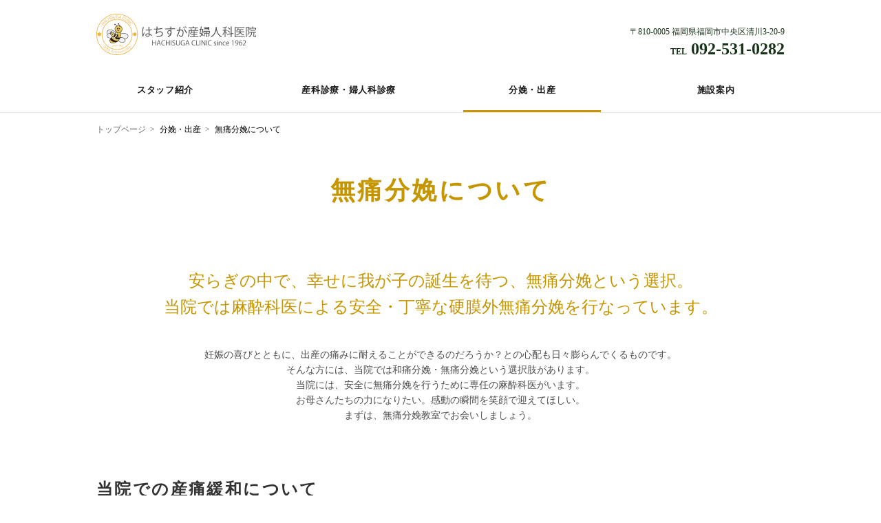

--- FILE ---
content_type: text/html
request_url: http://hachisuga-c.com/painlessdelivery.html
body_size: 21349
content:
<!DOCTYPE HTML PUBLIC "-//W3C//DTD HTML 4.01//EN" "http://www.w3.org/TR/html4/strict.dtd">
<html lang="ja">
<head>
<meta charset="UTF-8">
<title>無痛分娩について｜はちすが産婦人科医院</title>
<meta name="viewport" content="width=device-width, initial-scale=1, maximum-scale=1"><!-- viewport -->
<meta name="keyword" content="はちすが産婦人科医院,福岡市,中央区,清川,産婦人科">
<meta name="description" content="福岡市中央区清川にある、医療法人 社団清和会 はちすが産婦人科医院のウェブサイトです。"> 
<link rel="stylesheet" href="css/reset.css">
<link rel="stylesheet" href="css/common.css">
  <style>/* 202107追加 */
    section p.cent_txt_md {
      border-top: none;
      padding-top: 0;
    }
    section p.cent_txt_md1 {
      text-align: center;
      margin-top: -30px;
      font-size: 16px;
    }
	/*-- 202306追加分  --*/
	header {
		border-bottom: 1px solid #e8e8e8;
		position: relative;
	}
	.header_logo {
	  height: 60px;
	  float: left;
	}
	.header_logo a {
	  background-image: none;
	  padding: 0;
	}
	.recruit_btn,
	a.recruit_btn {
		color: #fff;
		background-color: #c69600;
		font-family: YuMincho, 'Yu Mincho', 'Hiragino Mincho ProN', 'serif';
		font-size: 16px;
		padding: 17px 34px;
		text-decoration: none;
		margin: 20px 0 30px 0;
		display: block;
		width: max-content;
	}
	.recruit_btn:hover,
	a.recruit_btn:hover {
		opacity: 0.6;
		-webkit-transition: all 0.3s ease;
		-moz-transition: all 0.3s ease;
		-o-transition: all 0.3s ease;
		transition: all 0.3s ease;
	} 		  
	  
	  
	@media screen and (max-width: 428px) {
		.header_logo {
			float: none;
		}
		.gnavi__wrap {
			display: none;
		}
	}
  </style>
<script type="text/javascript" src="https://ajax.googleapis.com/ajax/libs/jquery/1.9.1/jquery.min.js?ver=3.8.1"></script>
<script type="text/javascript">
	$(function(){
  $("#toggle").click(function(){
    $("#menu").slideToggle();
    return false;
  });
  $(window).resize(function(){
    var win = $(window).width();
    var p = 480;
    if(win > p){
      $("#menu").show();
    }
  });
});
  
$(function(){
    $('#menu li a').each(function(){
        var $href = $(this).attr('href');
        if(location.href.match($href)) {
        $(this).addClass('active');
        } else {
        $(this).removeClass('active');
        }
    });
});

$(function($) {
  var $nav   = $('#navArea');
  var $btn   = $('.toggle_btn');
  var $mask  = $('#mask');
  var open   = 'open'; // class
  // menu open close
  $btn.on( 'click', function() {
    if ( ! $nav.hasClass( open ) ) {
      $nav.addClass( open );
    } else {
      $nav.removeClass( open );
    }
  });
  // mask close
  $mask.on('click', function() {
    $nav.removeClass( open );
  });
} )(jQuery);
	</script>
<!--[if lt IE 9]>
<script src="http://css3-mediaqueries-js.googlecode.com/svn/trunk/css3-mediaqueries.js"></script>
<![endif]-->
</head>
<body>
<div class="wrap">
  <header>
		<div class="title_acc">
			<div class="header_logo">
				<a href="index.html" style="height: 60px; width: auto"><img alt="はちすが産婦人科医院" src="img/top_logo_new.svg" style="height: 60px;"></a>
			</div>
			<div class="head_sub">
			<p class="top_access">〒810-0005 福岡県福岡市中央区清川3-20-9</p>
				<div class="head_tel">
					<!--<p class="top_women_tel"><span>産婦人科</span>092-531-0282</p>-->
					<p class="top_pediatrics_tel"><span style="display: contents">TEL</span> 092-531-0282</p>
				</div>
			</div>
		</div>
	  
		<div class="gnavi__wrap">
			<ul class="gnavi__lists">
				<li class="gnavi__list">
					<a>スタッフ紹介</a>
					<ul class="dropdown__lists">
						<li class="dropdown__list"><a href="greeting_cha.html">理事長ごあいさつ</a></li>
						<li class="dropdown__list"><a href="greeting_dir.html">院長ごあいさつ</a></li>
						<li class="dropdown__list"><a href="greeting_ane.html">麻酔科医ごあいさつ</a></li>
						<li class="dropdown__list"><a href="doctor.html">医師紹介</a></li>
					</ul>				
				</li>
				<li class="gnavi__list"><a href="md_guide.html">産科診療・婦人科診療</a></li>
				<li class="gnavi__list">
					<a class="active">分娩・出産</a>
					<ul class="dropdown__lists">
						<li class="dropdown__list"><a href="hp_guide.html">入院案内</a></li>
						<li class="dropdown__list"><a href="painlessdelivery.html">無痛分娩について</a></li>
						<li class="dropdown__list"><a href="c-section.html">帝王切開について</a></li>
						<li class="dropdown__list"><a href="deliveryreservation.html">分娩予約</a></li>
					</ul>				
				</li>
				<li class="gnavi__list"><a href="information.html">施設案内</a></li>
			</ul>
		</div>
	  
  <div id="navArea">

  <div class="nav_hamb">
    <div class="inner">
      <ul>
        <li><a href="index.html" style="color: #c69600;">ホーム</a></li>
		<li style="padding: 10px 0;">
			<p style="padding: 10px 0; font-size: 14px; color: #aaa;">スタッフ紹介</p>
			<a href="greeting_cha.html" style="color: #c69600; padding: 10px 0 10px 16px;">理事長ごあいさつ</a>
			<a href="greeting_dir.html" style="color: #c69600; padding: 10px 0 10px 16px;">院長ごあいさつ</a>
			<a href="greeting_ane.html" style="color: #c69600; padding: 10px 0 10px 16px;">麻酔科医ごあいさつ</a>
			<a href="doctor.html" style="color: #c69600; padding: 10px 0 10px 16px;">医師紹介</a>
	  	</li>
		<li><a href="md_guide.html" style="color: #c69600;">産科診療・婦人科診療</a></li>
		<li style="padding: 10px 0;">
			<p style="padding: 10px 0; font-size: 14px; color: #aaa;">分娩・出産</p>
			<a href="hp_guide.html" style="color: #c69600; padding: 10px 0 10px 16px;">入院案内</a>
			<a href="painlessdelivery.html" style="color: #c69600; padding: 10px 0 10px 16px;">無痛分娩について</a>
			<a href="c-section.html" style="color: #c69600; padding: 10px 0 10px 16px;">帝王切開について</a>
			<a href="deliveryreservation.html" style="color: #c69600; padding: 10px 0 10px 16px;">分娩予約</a>
		</li>
		<li><a href="information.html" style="color: #c69600;">施設案内</a></li>
      </ul>
    </div>
  </div>

  <div class="toggle_btn">
    <span></span>
    <span></span>
    <span></span>
  </div>

  <div id="mask"></div>

</div>
	</header>  
  
	<ul class="breadcrumb">
  <li>
  <a href="index.html">
   トップページ
  </a>
  </li>
  <li>
   <span>分娩・出産</span>
  </li>
  <li>
   <span>無痛分娩について</span>
  </li>
</ul>
	<section style="margin-bottom: 30px">
		<h2 class="cont_title">無痛分娩について</h2>
	</section>
	
	<section>
		<p style="text-align: center; font-size: 24px; color: #c69600; font-family: YuMincho, 'Yu Mincho', 'Hiragino Mincho ProN', 'serif'; padding-bottom: 40px">
			安らぎの中で、幸せに我が子の誕生を待つ、無痛分娩という選択。<br>
			当院では麻酔科医による安全・丁寧な硬膜外無痛分娩を行なっています。
		</p>
		<p style="text-align: center">妊娠の喜びとともに、出産の痛みに耐えることができるのだろうか？との心配も日々膨らんでくるものです。<br>
			そんな方には、当院では和痛分娩・無痛分娩という選択肢があります。<br>
			当院には、安全に無痛分娩を行うために専任の麻酔科医がいます。<br>
			お母さんたちの力になりたい。感動の瞬間を笑顔で迎えてほしい。<br>
			まずは、無痛分娩教室でお会いしましょう。</p>
	</section>	
	
	<section>
		<h3 class="md">当院での産痛緩和について</h3>
		<p style="padding: 10px 0; font-size: 16px;"><b>ソフロロジー法</b></p>
		<p class="cent_txt">
			当院ではソフロロジー法による和痛を基本とし、助産師によるケアにも努めています。
		</p>
		<p style="padding: 10px 0; font-size: 16px;"><b>和痛分娩（ペチロルファン筋肉注射）</b></p>
		<p class="cent_txt">
			○ 筋肉注射は無痛にはなりませんが、耐えられる痛みにまで緩和する効果は十分期待できます。<br>
			○ 硬膜外無痛分娩より簡便な方法で、特に食事や移動の制限がありません。<br>
			○ 眠くなりますが、薬によって陣痛が弱くなることもなく、むしろリラックスしてお産ができます。いきむことにも影響しません。<br>
			○ 初回5000円、追加3500円で、24時間365日対応可能です。
		</p>
		<p style="padding: 10px 0; font-size: 16px;"><b>硬膜外無痛分娩</b></p>
		<p class="cent_txt">
			○ 背中に細いカテーテルを挿入して、陣痛発来から出産が終わるまで痛み止めの麻酔薬を注入し、陣痛・出産による痛みを緩和する方法です。<br>
			○ アメリカやヨーロッパではほとんどの妊婦さんがこの方法で出産しており、日本でも今後増加していくことが予想されています。<br>
			○ 「無痛」とは言っても、安全にご自身でいきんで出産に挑んでいただくためには、ある程度陣痛の感覚が残っている必要があります。全く痛みを感じなくなるわけではありませんが、かなり軽減するため穏やかでポジティブな気持ちで赤ちゃんを待つことができます。また、産後の回復も早いことが多いです。<br>
			○ 麻酔方法の詳細、メリット・リスクは「無痛分娩を考える妊婦さんとご家族のみなさまへ」をご覧ください。
		</p>
		<p style="padding: 10px 0; font-size: 16px;"><b>無痛分娩をご検討される方へのご案内</b></p>
		<p class="cent_txt">
			『無痛分娩』を考える妊婦さんとご家族の皆様へ。下記、PDFダウンロードボタンよりご案内資料をダウンロードください。
		</p>
		<div class="download_btn" style="margin-bottom: 20px;">
			<a href="img/painlessdelivery202401.pdf" target="_blank">PDFダウンロード</a>
			<img src="img/bt_arrow.png">
		</div>
	</section>
	
	<section>
		<h3 class="md">無痛分娩教室</h3>
		<p class="cent_txt">
			当院では無痛分娩についてよく理解してもらい、実際に無痛分娩で出産されたお母さんたちからのメッセージを届けるため、無痛分娩教室を行なっています。
		</p>
		<p class="cent_txt">
			○ 毎週金曜日13時から、隔週土曜日10時から、いずれも1時間程度の教室です。必ず受付もしくはお電話にて予約をお願いします。<br>
			○ 妊娠週数に関わらず参加していただくことが可能です。<br>
			○ 無痛分娩の予約のためには、この無痛分娩教室の受講が必須です。<br>
			○ お仕事の都合や悪阻などの体調不良、里帰り出産の予定で帰省予定がない方など、参加が難しい方は個別での対応も可能です。<br>
			○ ご主人はもちろん、パートナーの方やお母様などのご家族と参加していただくことも可能です。<br>
			○ 他院通院中の方でも参加可能ですが、有料（3,000円）とさせていただきます。
		</p>
		<div class="sec_gallery">
		<img src="img/painlessdelivery_img01.jpg?q=1" alt="無痛分娩教室イメージ">
		<!--<img src="img/m_02_notphoto.jpg?q=1" alt="母親学級イメージ02">-->
		<!--<img src="img/m_03.jpg?q=1" alt="母親学級イメージ03">-->
		<!--<img src="img/m_06.jpg?q=1" alt="母親学級イメージ06">-->
		<!--<img src="img/m_04.jpg?q=1" alt="母親学級イメージ04">-->
		<!--<img src="img/m_06.jpg?q=1" alt="母親学級イメージ06">-->
		</div>
		
		
	</section>
	
	<section>
		<h3 class="md">当院での無痛分娩の方法</h3>
		<p class="cent_txt">
			当院では、安全に配慮して「平日・日中」に出産できるよう管理する「計画無痛分娩」を基本としております。
		</p>
		<table style="margin: 20px 0; table-layout: fixed">
		<thead>
		  <tr>
			<th style="width: 25%"></th>
			<th style="border-left: 2px solid #C69600; border-right: 2px solid #C69600; border-top: 2px solid #C69600">計画無痛分娩</th>
			<th>オンデマンド無痛分娩</th>
		  </tr>
		</thead>
		<tbody>
		  <tr>
			<th>入院のタイミング</th>
			<td style="border-left: 2px solid #C69600; border-right: 2px solid #C69600;"><p style="text-align: center">前もって入院日を決定。</p></td>	
			<td><p style="text-align: center">自然に陣痛が来てから入院</p></td>
		  </tr>
		  <tr>
			<th>麻酔開始のタイミング</th>
			<td style="border-left: 2px solid #C69600; border-right: 2px solid #C69600;"><p style="text-align: center">計画日の前日</p></td>	
			<td><p style="text-align: center">陣痛が来てから</p></td>
		  </tr>
		  <tr>
			<th>メリット</th>
			<td style="border-left: 2px solid #C69600; border-right: 2px solid #C69600;"><p style="text-align: center">「平日・日中」での出産を計画</p></td>	
			<td><p style="text-align: center">24時間365日対応が可能</p></td>
		  </tr>
		  <tr>
			<th>デメリット</th>
			<td style="border-left: 2px solid #C69600; border-right: 2px solid #C69600; border-bottom: 2px solid #C69600;"><p style="text-align: center">緊急入院となった場合には対応できない可能性がある</p></td>	
			<td><p style="text-align: center">夜間・休日では麻酔も追加料金</p></td>
		  </tr>			
		</tbody>
		<tr></tr>
	  </table>
		<p class="cent_txt">
			○ 36週で麻酔科外来を受診していただき、安全に麻酔が可能かの問診・診察をします。37週を超え、健診が週1回となった頃から入院予定日を相談し始めます。<br>
			○ 入院予定日は内診所見などから分娩予定を見極め決定していきますが、万が一に入院予定日前に陣痛発来や破水などにより緊急入院となった際でも可能な限り無痛分娩の対応をいたします。やむを得ず対応困難な場合には、追加費用なしで筋肉注射による和痛分娩で対応させていただきます。<br>
			○ 詳細は「無痛分娩教室」にて説明いたします。ご不明な点は教室にてお尋ねください。
		</p>
	</section>
	
	<section>
		<h3 class="md">ダブルカテーテル法</h3>
		<p class="cent_txt">無痛分娩のダブルカテーテル法とは、背骨の中の硬膜外腔に2本のカテーテルを挿入して麻酔薬を投与する方法です。1本のカテーテルで麻酔をする従来の方法に比べ、陣痛の痛みを伝える神経により近づけて麻酔薬を投与できるため、麻酔効果や満足度が高いと言われています。<br>全ての方にこの方法を適応するわけではありません。詳細は無痛分娩教室にてご説明します。</p>
		<p class="cent_txt"><b>【ダブルカテーテル法のメリット・デメリット】</b></p>
		<p class="cent_txt">○ メリット： 陣痛の痛みを伝える神経に近づけて麻酔薬を投与できるため、麻酔効果や満足度が高い。<br>
		○ デメリット： カテーテルを挿入する際の負担がシングルカテーテル法の2倍になる
		</p>
	</section>
	
	
	<section>
		<h3 class="md">麻酔科医より</h3>
		<p class="cent_txt">
			「前回のお産がきつかった、辛かった」<br>
			「出産の痛みが怖くて、妊娠を素直に喜べない、恐怖でしかない」<br>
			「痛いのは嫌だけど、ちゃんと自分でいきんで産みたい、母になりたい」<br>
			「大切なのは同じ。上の子のためにも、産後は早く回復したい」<br><br>
			そんな不安や希望に、寄り添いたい。そんな気持ちで、無痛分娩をしています。<br><br>
			「無痛分娩を選んでから、穏やかな気持ちで妊婦生活を楽しめた」<br>
			「生まれてきてくれてありがとうって、ちゃんと言えた」<br>
			「あなたが生まれてきてくれた瞬間のこと、すごく鮮明に思い出せるよ」<br>
			「笑顔で産めたから、笑顔で育てられそう」<br>
			「これならまた産みたい」<br><br>
			そう言ってもらえるようなお産を、目指しています。<br>
			不安や疑問、葛藤もあるでしょう。<br>
			無痛分娩教室で、お待ちしています。たくさん、お話ししましょう。<br><br>
			麻酔科医　末永由佳
		</p>
	</section>
	
	<section>
		<h3 class="md">JALAについて</h3>
		<p class="cent_txt">
			当院では無痛分娩をご希望されている妊婦さんやご家族が、安心して無痛分娩をご選択いただけるように無痛分娩関係学会・団体連絡協議会（JALA）の提言に基づき、無痛分娩に関する情報を以下のとおり公開しています。
		</p>
		<div class="recruit-btn-area">
			<a href="img/obstetrical-analgesia-manual2023.pdf" target="_blank" class="recruit_btn">無痛分娩マニュアル</a>
		</div>
		<p class="cent_txt">
			<a href="https://www.jalasite.org/" target="_blank">JALA 無痛分娩関係学会・団体連絡協議会</a>
		</p>
		<p class="cent_txt">
			<a href="https://www.jalasite.org/" target="_blank">日本産科麻酔学会（JSOAP） 無痛分娩Q&A</a>
		</p>
		
	</section>
	
	

	<footer>
  <div class="footer_wrap">
	<div class="ft_access">
		<div class="ft_access_l">
			<div class="ft_name"><span>医療法人 社団清和会</span><br>
			はちすが産婦人科医院</div>
			<p><b>住所</b><br>
			〒810-0005 福岡県福岡市中央区清川 3-20-9<br>
			<a href="https://goo.gl/maps/n1JodSpfbQL2dXjXA" target="_blank">Googleマップで見る</a></p>
      <p><b>電話番号</b><br>
			092-531-0282</p>
			<p><b>アクセス</b><br>
			●駐車場：工事のため裏口に５台・近隣月極に3台のみ<br>
			●那の川バス停 下車3分、高砂2丁目バス停 下車2分</p>
			<p><b>喫煙について</b><br>
			当院は敷地内（駐車場含む）禁煙とさせて頂いております。<br>
			ご理解とご協力のほど、よろしくお願い申し上げます。</p>
		</div>
		<div class="ft_access_r">
			<div class="maps">
			<iframe src="https://www.google.com/maps/embed?pb=!1m18!1m12!1m3!1d1662.0451366295113!2d130.41218330058163!3d33.57700532703729!2m3!1f0!2f0!3f0!3m2!1i1024!2i768!4f13.1!3m3!1m2!1s0x0%3A0x0!2zMzPCsDM0JzM3LjIiTiAxMzDCsDI0JzQ2LjIiRQ!5e0!3m2!1sja!2sjp!4v1574232671473!5m2!1sja!2sjp" width="660" height="300" frameborder="0" style="border:0;" allowfullscreen=""></iframe></div>
		</div>
	</div>
	<div class="ft_info">
		<div class="ft_women_info">
			<p><b>診療時間・休診日</b></p>

			<!--table area-->
			<table class="sch_table">
			<tr>
			<th class="sch_time_m">診療時間</th>
			<th class="sch_day">月</th>
			<th class="sch_day">火</th>
			<th class="sch_day">水</th>
			<th class="sch_day">木</th>
			<th class="sch_day">金</th>
			<th class="sch_day">土</th>
			</tr>
			<tr>
			<td><div>●午前</div>9:00～<br>11:30(最終受付)</td>
			<td class="ball_yellow">●</td>
			<td class="ball_yellow">●</td>
			<td class="ball_yellow">●</td>
			<td class="ball_yellow">●</td>
			<td class="ball_yellow">●</td>
			<td class="ball_yellow">●</td>
			</tr>
			<tr>
			<td><div>●午後</div>14:00～<br>16:30(最終受付)</td>
			<td class="ball_yellow">●</td>
			<td class="ball_yellow">●</td>
			<td class="ball_yellow">●</td>
			<td style="white-space: nowrap;">休診</td>
			<td class="ball_yellow">●</td>
			<td style="white-space: nowrap;">休診</td>
			</tr>
			</table>
			<!--table area-->

			<p class="close_day"><b>休診日：</b>日曜・祝祭日</p>
			<div class="reserve-button-area-footer">
				<a href="https://www.medic-cloud.jp/yoyakunewusercloud?urlkey=hachisuga_MC1041" target="_blank" class="reserve-button">外来受診WEB予約はこちら</a>
			</div>
			
			<p>※予約制になっております。お気を付けください。<br>
			※ご予約の際は、診療時間内にお電話をお願いします。<br>
			※分娩・急患の際はいつでもご連絡ください。</p>
			<p><b>面会時間：</b>13:00～18:00</p>
			<p>※発熱等で体調不良の方は面会をご遠慮ください。<br>
			※御面会はご家族の方のみとさせていただきます。<br>
			</p>
		</div>
	</div>
		<!--<nav>
			<ul id="menu" class="">
				<li><a href="greeting_cha.html">理事長ごあいさつ</a></li>
        <li><a href="greeting_dir.html">院長ごあいさつ</a></li>
				<li><a href="doctor.html">医師紹介</a></li>
				<li><a href="md_guide.html">産科診療・婦人科診療</a></li>
				<li><a href="hp_guide.html">入院案内</a></li>
				<li><a href="information.html">施設案内</a></li>
			</ul>
		</nav>-->
  </div>
	</footer>
<div class="copyright">
		<p>医療法人 社団清和会　はちすが産婦人科医院<br>
		〒810-0005 福岡県福岡市中央区清川 3-20-9</p>
		<p class="ft_copy">Copyright &copy; HACHISUGA CLINIC All Rights Reserved.</p>
  </div>
	<div id="fb-root"></div>

</div><!--.wrap end-->
	
</body>
</html>


--- FILE ---
content_type: text/css
request_url: http://hachisuga-c.com/css/common.css
body_size: 34930
content:
@charset "utf-8";
/* CSS Document */
.wrap{
  width: 100%;
  overflow: hidden;
  font-family:"ヒラギノ角ゴ Pro W3", "Hiragino Kaku Gothic Pro", "メイリオ", Meiryo, Osaka, "ＭＳ Ｐゴシック", "MS PGothic", "sans-serif";
  -webkit-text-size-adjust: 100%;
}

/* ヘッダー関係 */
header{
  width:100%;
  background-color: rgba(255,255,255,0.8);
  padding: 10px 0 0 0;
  position: absolute;
  z-index: 9998;
}
header a{
  color: #4d4d4d;
  text-decoration: none;
}
header.inpage{
  width:100%;
  background-color: rgba(255,255,255,0.8);
  padding: 10px 0 0 0;
  position: relative;
  z-index: 9998;
  border-bottom: 1px solid #e8e8e8;
}
header.inpage a{
  color: #4d4d4d;
  text-decoration: none;
}
.title_acc{
  width:1000px;
  margin: 10px auto 60px auto;
  padding:0 15px 20px;
  clear: both;
}
.header_logo a{
  width:400px;
  height: 50px;
  color: #4d4d4d;
  font-size: 18px;
  display:block;
  float:left;
  padding:13px 0 5px 110px;
  line-height:1.4;
  font-weight:bold;
  position: relative;
  z-index: 100;
  background-image: url("../img/top_logo.svg");
  background-repeat: no-repeat;
  background-size: 100px 70px;
  -moz-background-size: 100px auto;
  background-position: top 0 left 0;
}
.header_logo a span{
  font-size: 12px;
  font-weight:normal;
}
.header_logo a:hover{
  opacity: 0.5;
  -webkit-transition: all 0.3s ease;
  -moz-transition: all 0.3s ease;
  -o-transition: all 0.3s ease;
  transition: all  0.3s ease;
}
.head_sub{
  width:450px;
  color: #163217;
  display:block;
  float:right;
  padding-top: 20px;
  text-align: right;
  position: relative;
  z-index: 9997;
}
.top_access{
  font-size: 12px;
  margin-bottom:7px;
}
.head_tel{
  display:table;
  width:100%;
  font-size: 24px;
}
.head_tel span{
  font-size: 12px;
  margin-right:8px;
  vertical-align: middle;
}
.top_women_tel{
  font-size: 24px;
  display: table-cell;
  font-family: "游明朝", YuMincho, "ヒラギノ明朝 ProN W3", "Hiragino Mincho ProN", "HG明朝E", "ＭＳ Ｐ明朝", "ＭＳ 明朝", serif;
  font-weight: bold;
}
.top_pediatrics_tel{
  font-size: 24px;
  display: table-cell;
  font-family: "游明朝", YuMincho, "ヒラギノ明朝 ProN W3", "Hiragino Mincho ProN", "HG明朝E", "ＭＳ Ｐ明朝", "ＭＳ 明朝", serif;
  font-weight: bold;
}

/* グローバルメニュー関係 */
nav{
  width:1000px;
  margin: 20px auto 0;
}
#menu{
  display:flex;
  justify-content: space-between;
  width: 100%;
  padding: 0;
}
#menu li{
  display: block;
  width: auto;
  margin: 0;
  padding: 0;
  text-align: center;
}
#menu li + li{
  margin-left: 10px;
}
#menu li a{
  font-size: 12px;
  display: block;
  padding: 12px 0 0;
  color: #1a1a1a;
  font-weight: bold;
  letter-spacing: 0.1em;
  text-decoration: none;
  -webkit-transition: all 0.3s ease;
  -moz-transition: all 0.3s ease;
  -o-transition: all 0.3s ease;
  transition: all 0.3s ease;
  height: 40px;
  border-bottom: 3px solid rgba(0,0,0,0.0);
}
#menu li a:hover{
  text-decoration: none;
  -webkit-transition: all 0.3s ease;
  -moz-transition: all 0.3s ease;
  -o-transition: all 0.3s ease;
  transition: all 0.3s ease;
  border-bottom: 3px solid #c69600;
}
#menu li a.active{
  border-bottom: 3px solid #c69600;
}
#toggle{ 
  display: none;
}
.nav_hamb{
  display:none;
}
.toggle_btn {
  display: none;
}
/* コンテンツ関係 */
h2.cont_title{
  width: 100%;
  font-family: "游明朝", YuMincho, "ヒラギノ明朝 ProN W3", "Hiragino Mincho ProN", "HG明朝E", "ＭＳ Ｐ明朝", "ＭＳ 明朝", serif;
  text-align: center;
  font-size: 36px;
  font-weight: bold;
  color: #c69600;
  line-height: 1.8;
  padding: 35px 0 50px ;
  letter-spacing: 0.1em;
}
h2.cont_title_bt{
  width: 100%;
  font-family: "游明朝", YuMincho, "ヒラギノ明朝 ProN W3", "Hiragino Mincho ProN", "HG明朝E", "ＭＳ Ｐ明朝", "ＭＳ 明朝", serif;
  text-align: center;
  font-size: 36px;
  font-weight: bold;
  color: #c69600;
  line-height: 1.8;
  padding: 35px 0 10px;
  letter-spacing: 0.1em;
}
section{
  width: 1000px;
  height: auto;
  margin: 0 auto 80px auto;
}
section table {
  width: 100%;
  font-size: 14px;
  line-height: 1.6;
  color: #4d4d4d;
  margin-bottom: 15px;
}
section th, section td  {
  padding: 10px;
  border: 1px solid #ccc;
}
section th, section td:first-child{
  vertical-align: middle;
}
section th  {
  background: #f4f4f4;
}
section table.md_table_2{
  box-sizing: border-box;
  border-collapse:collapse;
  margin: 0 auto 15px;
  text-align: center;
  width: 100%;
}
section table.md_table_2 td{
  border: 1px solid #ccc;
  padding: .5em 1em;
  width:87%;
  text-align: left;
  vertical-align: middle;
}
section table.md_table_2 th{
  background: #f4f4f4;
  width: 13%;
}

section h3{
  font-family: "游明朝", YuMincho, "ヒラギノ明朝 ProN W3", "Hiragino Mincho ProN", "HG明朝E", "ＭＳ Ｐ明朝", "ＭＳ 明朝", serif;
  font-size: 24px;
  line-height: 1.4;
  font-weight: bold;
  letter-spacing: 0.1em;
  margin-bottom: 20px;
  color: #333;
  text-align: center;
}
section h3.info{
  width:110px;
  height: 40px;
  line-height: 1.9;
  margin: 0 auto 30px;
  color: #c69600;
  border-top:1px solid #c69600;
  border-bottom:1px solid #c69600;
}
section h3.md{
  font-family: "游明朝", YuMincho, "ヒラギノ明朝 ProN W3", "Hiragino Mincho ProN", "HG明朝E", "ＭＳ Ｐ明朝", "ＭＳ 明朝", serif;
  font-size: 24px;
  line-height: 1.4;
  font-weight: bold;
  letter-spacing: 0.1em;
  margin-bottom: 20px;
  color: #333;
  text-align: left;
}
p.section_midashi{
  font-family: "游明朝", YuMincho, "ヒラギノ明朝 ProN W3", "Hiragino Mincho ProN", "HG明朝E", "ＭＳ Ｐ明朝", "ＭＳ 明朝", serif;
  font-size: 18px;
  line-height: 1.4;
  font-weight: bold;
  margin-bottom: 15px;
  color: #333;
}
section p{
  font-size: 14px;
  line-height: 1.6;
  color: #4d4d4d;
}
section p.cent_txt{
  margin-bottom: 10px;
}
section p.cent_txt span{
  color: #999;
}
section p.cent_txt_md{
	border-top:1px dashed #9E9E9E;
	padding-top:80px;
	margin-bottom: 30px;
}
section p.cent_txt_md1{
  font-size: 16px;
  margin-top: 40px;
}
section p.section_top_txt{
  text-align: center;
  font-size:14px;
}
/* 各ページ固有要素関係 */
.price_area{
  width:720px;
  margin: 0 auto;
  padding-bottom: 20px;
}
.price_box{
  margin: 40px auto 10px;
  border-bottom: 1px solid #ccc;
}
.p_justify {
  display: flex;
  justify-content: space-between;
  border-top: 1px solid #ccc;
  padding: 18px 0 15px;
  font-size:14px;
}
.download_btn{
  width:460px;
  position:relative;
}
.download_btn a{
  width:460px;
  height: 33px;
  padding:17px 0 0 0;
  margin-top: 20px;
  color:#fff;
  text-align: center;
  background-color: #c69600;
  font-family: "游明朝", YuMincho, "ヒラギノ明朝 ProN W3", "Hiragino Mincho ProN", "HG明朝E", "ＭＳ Ｐ明朝", "ＭＳ 明朝", serif;
  display:block;
  opacity: 1.0;
  -webkit-transition: all 0.3s ease;
  -moz-transition: all 0.3s ease;
  -o-transition: all 0.3s ease;
  transition: all  0.3s ease;
  text-decoration: none;
}
.download_btn a:hover{
  opacity: 0.6;
  -webkit-transition: all 0.3s ease;
  -moz-transition: all 0.3s ease;
  -o-transition: all 0.3s ease;
  transition: all  0.3s ease;
}
.download_btn img{
  position: absolute;
  top:18px;
  right:20px;
  z-index: 1;
  height: 16px;
}
.sec_gallery{
  display: flex;
  flex-wrap: wrap;
  justify-content: space-between;
  width: 100%;
  height:auto;
  margin-top: 30px;
}
/*
.sec_gallery::after{
  content:"";
  display: block;
  width:32%;
}
*/
.sec_gallery img{
  width: 32%;
  height: 100%;
  margin-bottom: 15px;
}
.sec_gallery_info{
  display: flex;
  flex-wrap: wrap;
  width: 100%;
}
.fac_box{
  width:480px;
  height:306px;
  position: relative;
  margin: 0 10px 20px;
}
.fac_box p{
  position:absolute;
  bottom:10px;
  left:12px;
  z-index: 1;
  padding: 5px 8px;
  color: #fff;
  background-color: #c69600;
  font-family: "游明朝", YuMincho, "ヒラギノ明朝 ProN W3", "Hiragino Mincho ProN", "HG明朝E", "ＭＳ Ｐ明朝", "ＭＳ 明朝", serif;
}
.fac_box img{
  width:100%;
  height: auto;
}
p.center_txt{
  text-align: center;
  margin-bottom: 10px;
}
.pedi_top_bn{
	max-height: 500px;
	overflow: hidden;

}
.pedi_top_bn img{
	width:100%;
}

.pedi_top_bn + .ped_section{
	margin-bottom: 0;
}

.ped_img{
	box-sizing: border-box;
	padding: 20px 200px 80px;
}

.inquery_box{
  width: 449px;
  height: 57px;
  background-color: #f2f2f2;
  padding: 15px 20px 20px;
  text-align: center;
  margin: 0 auto;
}
.inquery_box_large{
  font-family: "游明朝", YuMincho, "ヒラギノ明朝 ProN W3", "Hiragino Mincho ProN", "HG明朝E", "ＭＳ Ｐ明朝", "ＭＳ 明朝", serif;
  font-size: 18px;
  font-weight:bold;
}
.inquery_box_large span{
  font-size: 23px;
}
/* フッター関係 */
footer{
  width:100%;
  background-color: #fff8e6;
  padding-top:30px;
  
}
.footer_wrap{
  width:1000px;
  padding: 20px 3% 30px;
  margin: 0 auto;
}
.ft_access{
  width: 100%;
  height:auto;
  clear: both;
  line-height: 1.4;
  color: #4d4d4d;
  overflow: hidden;
  margin-bottom:50px;
}
.ft_access p{
  font-size: 14px;
  margin-bottom:20px;
  line-height: 1.6;
}
.ft_access_l{
  width:40%;
  float: left;
}
.ft_access_r{
  width:60%;
  float:right;
  /*margin-right:-60px;*/
}
.maps {
  margin: 0 auto;
  position: relative;
  width: 100%;
  padding-top: 56.25%;
}
.maps iframe {
  position: absolute;
  top: 0;
  left: 0;
  width: 100% !important;
  height: 100% !important;
}
.ft_name{
  font-size: 18px;
  font-weight: bold;
  margin-bottom:20px;
}
.ft_name span{
  font-size: 12px;
  font-weight: normal;
}
.ft_info{
  width: 100%;
  height:auto;
  clear: both;
  overflow: hidden;
  padding-bottom:30px;
  margin-bottom:30px;
}
.ft_info p{
  font-size: 14px;
  margin-bottom:10px;
  line-height: 1.6;
  color: #4d4d4d;
}
.ft_women_info{
  width:49%;
  float:left;
  margin-right:1%; 
}
.ft_women_title{
  color: #c69600;
  font-size:18px;
  font-weight:bold;
  margin-bottom: 20px;
}
.ft_pediatrics_info{
  width:49%;
  float:right;
  margin-left:1%;
}
.ft_pediatrics_info_p{
  width:100%;
  float:right;
  margin-left:1%;
}
.ft_pediatrics_title{
  color:#ff7187;
  font-size:18px;
  font-weight:bold;
  margin-bottom: 20px;
}
p.close_day{
  color: #4d4d4d;
}
p.close_day span{
  color: #999;
}
footer nav{
  width:700px;
  margin: 0 auto;
}
footer nav ul li{
  font-size: 12px;
  display: block;
  text-align: center;
  margin-top:15px;
  width: 100%;
  height: auto;
    vertical-align: middle;
}
.copyright{
  width:100%;
  padding: 30px 0 20px; 
  font-size: 11px;
  color: #fff;
  background-color: #808080;
  line-height: 1.6;
  text-align: center;
}
.copyright p{
  margin-bottom: 15px;
}
.ft_copy{
  font-size:9px;
  color: #fff;
}

/*小児科ページ用footer*/
#pedi_footer .ft_women_info{
  display:none;
}
#pedi_footer .ft_pediatrics_info{
  width:100%;
}

/*診療案内テーブル*/
table.table01 {
	width:100%;
	border-right:#ccc solid 1px;
	border-collapse: collapse;
	margin-top: 50px;
}
table.table01 span{
  display: none;
}
table.table01 thead th {
	background:#f4f4f4;
	color:#4d4d4d;
	padding:10px 15px;
	border-right:#ccc solid 1px;
	border-bottom:#ccc solid 1px;
}
table.table01 thead th:last-child {
	border-right:#ccc solid 1px;
}
table.table01 tbody th {
	background:#f4f4f4;
	color:#4d4d4d;
	padding:10px 15px;
	border-bottom:#ccc solid 1px;
	vertical-align:middle;
}
table.table01 tbody tr:last-child th {
	border-bottom:#ccc solid 1px;
}
table.table01 tbody td {
	background:#fff;
	padding:10px 15px;
	border-left:#ccc solid 1px;
	border-bottom:#ccc solid 1px;
	vertical-align:middle;
  text-align: center;
  width: 14%;
}
table.table01 tbody td.kyushin{
  background-color: #e6f9ff;
}
 
/*フッターテーブル*/
footer table {
  width: 100%;
  font-size: 14px;
  line-height: 1.6;
  color: #4d4d4d;
  margin-bottom: 15px;
  background-color: #fff;
}
footer th, footer td  {
  padding: 10px;
  border: 1px solid #ccc; 
}
footer th  {
  background: #f4f4f4;
}
.sch_table th {
  width: 13%;
}
.sch_table th.sch_time_m{
  width: 40%; 
}
.sch_table th.sch_time_p{
  width: 40%; 
}
.sch_table th.sch_day{
  width: 10%; 
}
.sch_table td  {
  text-align: center;
  vertical-align: middle;
}
.sch_table td:first-child  {
  text-align: left; 
}
.sch_table td br{
display: none;
}
.ball_yellow{
  color:#c69600;
}
.ball_pink{
  color:#ff7187;
}
/*パンくずリスト*/
.breadcrumb {
  width: 1000px;
  margin: 15px auto;
}
.breadcrumb li{
  display:inline;
  list-style: none;
  font-size: 12px;
}
.breadcrumb li:after {
  content: '>';
  padding: 0 3px;
  color:#4F4F4F;
}
.breadcrumb li:last-child:after {
  content: '';
}
.breadcrumb li a {
  text-decoration: none;
  color: #666;
}
.breadcrumb li a:hover {
  text-decoration: none;
  color:#ccc;
}
/*タブコンテンツ*/
/*タブ切り替え全体のスタイル*/
.tabs {
  margin-top: 50px;
  padding-bottom: 40px;
  background-color: #fff;
  width: 100%;
  margin: 0 auto;
}
/*タブのスタイル*/
.tab_item {
  font-family: "游明朝", YuMincho, "ヒラギノ明朝 ProN W3", "Hiragino Mincho ProN", "HG明朝E", "ＭＳ Ｐ明朝", "ＭＳ 明朝", serif;
  width: calc(100%/2 - 4px);
  height: 50px;
  border: 1px solid #c69600;
  background-color: #fff;
  line-height: 50px;
  font-size: 16px;
  text-align: center;
  color: #c69600;
  display: block;
  float: left;
  text-align: center;
  font-weight: bold;
  transition: all 0.2s ease;
  cursor: pointer;
}
/*.tab_item:hover {
  opacity: 0.75;
}*/
/*ラジオボタンを全て消す*/
input[name="tab_item"] {
  display: none;
}

/*タブ切り替えの中身のスタイル*/
.tab_content {
  display: none;
  padding: 40px 15px 0;
  clear: both;
  /*overflow: hidden;*/
}
.tab_main{
  padding: 20px 15px 0;
  clear: both;
  overflow: hidden;
  margin: 0 auto 40px;
  width: 680px;
}
/*選択されているタブのコンテンツのみを表示*/
#chairman:checked ~ #chairman_content,
#director:checked ~ #director_content {
  display: block;
}
/*選択されているタブのスタイルを変える*/
.tabs input:checked + .tab_item {
  background-color: #c69600;
  color: #fff;
  font-family: "游明朝", YuMincho, "ヒラギノ明朝 ProN W3", "Hiragino Mincho ProN", "HG明朝E", "ＭＳ Ｐ明朝", "ＭＳ 明朝", serif;
}
.tab_separate{
  width: 100%;
  clear: both;
  margin-bottom: 30px;
  overflow: hidden;
}
.tab_left{
  width:calc(100%/2);
  height: auto;
  padding: 40px 0 0 20px;
  float: left;
}
.tab_left h3{
  font-family: "游明朝", YuMincho, "ヒラギノ明朝 ProN W3", "Hiragino Mincho ProN", "HG明朝E", "ＭＳ Ｐ明朝", "ＭＳ 明朝", serif;
  font-size: 24px;
  line-height: 1.4;
  font-weight: bold;
  letter-spacing: 0.1em;
  margin-bottom: 40px;
  color: #333;
  text-align: left;
}
.tab_left h3 span{
  font-size: 14px;
  color: #4d4d4d;
  margin-right: 8px;
}
.tab_left_d{
  width:calc(100%/2 - 40px);
  height: auto;
  padding: 0 20px 0;
  float: left;
}
.tab_left_d h3{
  font-family: "游明朝", YuMincho, "ヒラギノ明朝 ProN W3", "Hiragino Mincho ProN", "HG明朝E", "ＭＳ Ｐ明朝", "ＭＳ 明朝", serif;
  font-size: 24px;
  line-height: 1.4;
  font-weight: bold;
  letter-spacing: 0.1em;
  margin-bottom: 40px;
  color: #333;
  text-align: left;
}
.tab_left_d h3 span{
  font-size: 14px;
  color: #4d4d4d;
  margin-right: 8px;
}
.tab_left_d_r{
  width:calc(100%/2 - 40px);
  height: auto;
  padding: 0 20px 0;
  float: right;
}
.tab_left_d_r h3{
  font-family: "游明朝", YuMincho, "ヒラギノ明朝 ProN W3", "Hiragino Mincho ProN", "HG明朝E", "ＭＳ Ｐ明朝", "ＭＳ 明朝", serif;
  font-size: 24px;
  line-height: 1.4;
  font-weight: bold;
  letter-spacing: 0.1em;
  margin-bottom: 20px;
  color: #333;
  text-align: left;
}
.tab_left_d_r h3 span{
  font-size: 14px;
  color: #4d4d4d;
  margin-right: 8px;
}
.tab_right{
  width:calc(100%/2 - 40px);
  height: auto;
  float:right;
}
.tab_right img{
  width:90%;
  height: auto;
  position:relative;
  left:30px;
}

.tab_right.small_right img{
	width: 70%;	
	position: relative;
	left: 85px;
	top: 35px;
}

.tab_right_l{
  width:300px;
  height: auto;
  float:left;
}
.tab_right_l img{
  width:300px;
  height:auto;
}
.tab_middle{
  padding: 40px 20px 0;
}
p.tab_midashi{
  font-family: "游明朝", YuMincho, "ヒラギノ明朝 ProN W3", "Hiragino Mincho ProN", "HG明朝E", "ＭＳ Ｐ明朝", "ＭＳ 明朝", serif;
  font-size:18px;
  font-weight:bold;
  margin: 0 0 15px 76px;
  text-indent: -1em;
}
p.tab_txt{
  font-size:15px;
  line-height: 1.8;
  color: #4d4d4d;
  margin: 0 0 40px 60px;
}
p.greeting_top{
  font-size:15px;
  line-height: 1.8;
  color: #4d4d4d;
  margin: 0 0 35px 60px;
  text-align: center;
}

/*経歴欄のテーブルデザイン*/
.tab_career {
	height:auto;
  margin: 0 0 40px 60px;
	font-size: 15px;
  line-height: 1.8;
  color: #4d4d4d;
}

.tab_career dt {
  clear: left;
  float: left;
  max-width: 100%;
}

.tab_career dd {
 	display: inline-block;
	box-sizing: border-box;
	margin-left: 5%;
}
/*アコーディオン表示*/
.tab_under{
	height: auto;
}

.acc_box{
  margin-left: 80px;
}

.acc_box label{
	display: inline-block;
	border-radius: 10px;
	box-sizing: border-box;
	padding: 20px 120px 20px 20px;
	max-width: 100%;
	color: #8E8E8E;
  font-weight: bold;
  background-color: #FFEFC6;
  cursor :pointer;
  transition: all 0.5s;
	font-family: "游明朝", YuMincho, "ヒラギノ明朝 ProN W3", "Hiragino Mincho ProN", "HG明朝E", "ＭＳ Ｐ明朝", "ＭＳ 明朝", serif;
}

.acc_box label:before {
	 content: '\f105';
   font-family: 'Font Awesome 5 Free';
   padding-right: 8px;
}
.acc_box label:hover {
    background-color : #FFF5D8;
}

.acc_box input{
	display: none;
}

.acc_sentence {
    height: 0;
    padding: 0;
    overflow: hidden;
    opacity: 0;
    transition: 0.8s;
}

.acc_sentence p{
	padding-top:20px;
	font-size: 15px;
  line-height: 1.8;
  color: #4d4d4d;
}

.cssacc:checked + label + .acc_sentence{
	  height: auto;
    padding:30px 0 0 15px;
    opacity: 1;
}

.cssacc:checked + label:before{
		content: '\f103';
}

p.tab_txt:last-child{
  margin-bottom: 0;
}

/*トップページ用*/
.top_banner{
  width:100%;
  height:800px;
  background-image: url("../img/top_banner.jpg");
  background-size: cover;
  background-position: bottom center;
  margin-bottom: 10px;
  z-index:9996;
}
.top_catch{
  width: 100%;
  font-family: "游明朝", YuMincho, "ヒラギノ明朝 ProN W3", "Hiragino Mincho ProN", "HG明朝E", "ＭＳ Ｐ明朝", "ＭＳ 明朝", serif;
  text-align: center;
  font-size: 30px;
  font-weight: bold;
  color: #c69600;
  line-height: 1.2;
  padding: 20px 0;
  letter-spacing: 0.05em;
}
.top_catch p{
  margin-bottom: 30px;
}
.top_catch span{
  font-size: 24px;
}
.top_catch img{
  max-width: 620px;
}
.slider_area{
  width:100%;
  margin-bottom: 40px;
}
.scroll_area img{/*js実装後は削除*/
  background-color: aquamarine;
  margin: 10px;
}
.top_txt{
  width:100%;
  font-family: "游明朝", YuMincho, "ヒラギノ明朝 ProN W3", "Hiragino Mincho ProN", "HG明朝E", "ＭＳ Ｐ明朝", "ＭＳ 明朝", serif;
  text-align: center;
  font-size: 14px;
  line-height: 2.1;
  margin-bottom: 50px;
  letter-spacing: 0.1em;
}
.contents_btn{
  display: flex;
width: 100%;
}
.cont_btn {
  display: flex;
  flex-wrap: wrap;
}
.cont_btn .inner {
  flex: 0 0 32%;
  position: relative;
}
.cont_btn .inner + .inner {
  margin-left: 2%;
}
.cont_btn .inner::before {
  content: '';
  display: block;
  padding-top: 100%;
}
.cont_btn .inner a {
  font-family: "游明朝", YuMincho, "ヒラギノ明朝 ProN W3", "Hiragino Mincho ProN", "HG明朝E", "ＭＳ Ｐ明朝", "ＭＳ 明朝", serif;
  position: absolute;
  top: 0;
  left: 0;
  width: 100%;
  height: 54%;
  text-align:center;
  background-color: #ccc;
  padding: 46% 0 0 0;
  color: #fff;
  text-decoration: none;
  font-size: 24px;
  transition: all 0.3s ease;
}
.cont_btn .inner a:hover {
  opacity: 0.6;
  transition: all 0.3s ease;
}
.cont_btn .inner a.cont_btn01{
  background-image: url("../img/cont_btn01.jpg");
  background-repeat: no-repeat;
  background-size: cover;
}
.cont_btn .inner a.cont_btn02{
  background-image: url("../img/cont_btn02.jpg");
  background-repeat: no-repeat;
  background-size: cover;
}
.cont_btn .inner a.cont_btn03{
  background-image: url("../img/cont_btn03.jpg");
  background-repeat: no-repeat;
  background-size: cover;
}
.recruit-box {
  padding: 1em;
  border: double 5px #FFF0CA;
  line-height: 1.6;
  color: #4d4d4d;
  width: 1000px;
  height: auto;
  margin: 0 auto 80px auto;
  box-sizing: border-box;
}
.recruit-box p{
  font-size:16px;
  font-family:YuMincho, "Yu Mincho", "Hiragino Mincho ProN", "serif";font-weight: bold;
  text-align: center;
}
.recruit-top p{
  font-size: 25px;
  font-family: "游明朝", YuMincho, "ヒラギノ明朝 ProN W3", "Hiragino Mincho ProN", "HG明朝E", "ＭＳ Ｐ明朝", "ＭＳ 明朝", serif;
  text-align: center;
  padding: 0 0 16px 0;
}
section#facebook_area{
  margin: 40px auto;
  padding-top: 40px;
  text-align: center;
  border-top: 1px solid #ccc;
}
.indent {
  padding-left: 1em;
  text-indent: -1em;
}



/*for Responsive*/
@media screen and (max-width: 1024px){
  .header_logo a{
    width:auto;
    padding: 25px 0 5px 110px;
    background-position: top 13px left 0;
  }
  .head_sub{
    padding-top: 30px;
    margin-bottom: 20px;
  }
  .title_acc{
    width:94%;
    margin: 0 3%;
    overflow: hidden;
    padding:0 0 15px;
  }
  .top_women_tel{
    width: 50%;
    display: block;
    margin-bottom:5px;
    float: left;
  }
  .top_pediatrics_tel{
    width: 50%;
    display: block;
    float: left;
  }
  .head_tel{
    font-size: 18px;
  }
  nav{
    width:94%;
    margin: 0 3%;
  }
  .breadcrumb {
    width:94%;
  }
  section{
    width:94%;
    margin: 0 3% 50px;
  }
  .footer_wrap{
    width: 94%;
    padding: 20px 3% 30px;
  }
  footer nav{
    width:100%;
  }
  .top_banner{
    background-position:top;
    max-height:560px;
  }
  #toggle{
    display: none;
  }
  .fac_box {
    width: 47.9%;
    height: auto;
  }
  .fac_box p {
    bottom: 15px;
  }
  .recruit-box {
  width: 94%;
}
}
@media screen and (max-width: 850px) {
.header_logo a{
  width:260px;
  padding:30px 0 5px 110px;
  background-position: top 15px left 0;
}
.head_sub{
  width:300px;
  padding-top: 25px;
}
.top_access {
  margin-bottom: 10px;
}
.top_women_tel{
  width: 100%;
}
.top_pediatrics_tel{
  width: 100%;
}
.head_tel{
  display:table;
  width:100%;
  font-size: 24px;
}
.top_banner{
  background-size:cover;
  width:100%;
}
table.table01 tbody td {
    width: 14.5%;
}
.fac_box{
  width: 47.3%;
}
}
@media screen and (max-width: 770px) {
.top_access {
  margin-bottom: 10px;
}
.title_acc{
  width:710px;
  clear: both;
  margin: 0 auto;
  margin-bottom: 0;
  padding-bottom: 20px;
}
.head_tel{
  display:table;
  width:100%;
  font-size: 24px;
}
.ft_access_l{
  width:100%;
  float:none;
}
.ft_access_r{
  width:100%;
  float:none;
  margin:0 auto 20px;
}
.ft_access_r iframe {
  margin: 0 auto;
}
.ft_women_info{
  width:100%;
  float:none;
  padding:0 0 20px;
}
.ft_pediatrics_info{
  width:100%;
  float:auto;
  margin-left:0;
}
.sch_table { 
  display: block; 
  margin: 0 auto 15px;
}
.sch_table thead{ 
  display: block; 
  float: left;
  overflow-x:scroll;
}
.sch_table tbody{ 
  display: block;
  width: auto;
  overflow-x: auto;
  white-space: nowrap;
  border-left: 1px solid #ccc;
}
.sch_table th{ 
  display: block;
  width:auto;
  margin-bottom: -1px;
}
.sch_table th.sch_time_m{
  width: auto;
  height: 32px;
  padding-top: 22px;
}
.sch_table th.sch_time_p{
  width: auto;
  height: 32px;
  padding-top: 22px;
}  
.sch_table th.sch_day{
  width:210px;; 
}
.sch_table tbody tr{ 
  display: inline-block; 
  margin: 0 -3px;
}
.sch_table td{ 
  display: block;
  margin-bottom: -1px;
  width: 225px;
}
.sch_table td:first-child{
  text-align: center;
}
.sch_table td:last-child{ 
  margin-bottom: 0;
}
.sch_table td br{
  display: none;
}
footer nav ul li{
  font-size: 10px;
}
footer a{
  font-size:14px;
}
#toggle{
    display: none;
}
.fac_box {
  width: 47.2%;
  }
	
p.greeting_top{
		margin:0 auto 35px auto;
	}

.tab_career dl {
  padding: 10px 0;
	}

.tab_career dt {
	float:none;
	border-bottom: 1px solid #ccc;
	}

.tab_right.small_right img{
	left: 60px;
	}

.ped_img{
	padding: 50px;		
}

}
@media screen and (max-width: 428px){	
header{
  position: relative;
  margin-bottom: 0;
  padding: 20px 0 0;
}
header.inpage{
  position: relative;
  margin-bottom: 0;
  padding: 20px 0 0;
}
.header_logo a{
  margin: 0 0 0 10px;
  float: none;
  padding: 0 0 0 70px;
  width: 96%;
  font-size:16px;
  line-height: 1.4;
  background-size: 68px 45px;
  background-position: top 6px left 0;
  }
.header_logo a span {
    font-size: 12px;
}
.title_acc{
  width:100%;
  padding-bottom: 5px;
}
.top_access {
  text-align: center;
  font-size:11px;
}
.head_sub{
  width:96%;
  margin:0 auto;
  padding-top: 15px;
  float: none;
}
.head_tel{
  font-size: 18px;
  text-align: left;
  line-height: 1.3;
  display: flex;
  justify-content: space-evenly;
	margin-bottom: 5px;
	flex-wrap: nowrap
}
.head_tel span {
  display: block;
  font-size: 14px;
}
.top_women_tel{
  width: auto;
  font-size: 24px;
  text-align: left;
}
.top_pediatrics_tel{
  width: auto;
  font-size: 24px;
  text-align: left;
}
.slider_area{
  margin-bottom: 10px;
}
.top_catch{
  font-size: 20px;
}
.top_txt{
  width:94%;
  padding:0 3%;
}
.top_banner{
  max-height:320px;
  overflow: hidden;
}
.top_catch img {
  max-width: 100%;
}
.ft_women_info{
  float:left;
}
.ft_pediatrics_info{
  float:right;
  margin-left:1%;
}
nav#menu-box{
  height: 100%;
}
#menu{
    display: none;
}
#menu li{
  width: 100%;
  background: #fff;
  opacity:0.95;
  }
#menu li + li{
  margin-left: 0;
}
#menu li a{
  height:18px;
  padding: 20px 0 18px;
  margin-bottom: 5px;
  color:#fff;
  font-size: 14px;
  background: #c69600;
  border-radius: 0;
  }
#menu li a:hover{
  opacity: 0.7;
  border-bottom: 1px solid #ff8899;
}
#menu li a.active{
  border-bottom: 3px solid #c69600;
}
#toggle{
  display: block;
  position: relative;
  width: 100%;
  background: #ff8899;
  overflow:hidden;
  font-size: 27px;
  margin-bottom: 5px;
}
#toggle a{
  display: block;
  position: relative;
  padding: 18px 0 18px;
  color: #fff;
  text-align: center;
  text-decoration: none;
  font-size:18px;
}
table.table01 {
  border-right: 0;
  margin-bottom: 0;
}
table.table01 br{
  display: none;
}
table.table01 span{
  display: inline;
}
table.table01 thead {
	display:none;
}
table.table01 tbody tr {
	margin-bottom: 15px;
}
table.table01 tbody th {
	display:block;
}
table.table01 tbody td {
	display:block;
  width:auto;
  height:43px;
  margin: 0;
  border-top: 0;
}
table.table01 tbody td:last-child {
	margin-bottom: 20px;
}
table.table01 tbody td::before {
	content: attr(label);
	float: left;
	clear:both;
	font-weight:bold;
  margin-top: 9px;
  font-size: 18px;
}
table.table01 tbody td p {
	padding-left:6em;
  text-align: left;
  padding-top: 12px;
}
section h3.info{
  line-height: 1.7;
}
footer {
  padding-top: 10px;
}
footer table {
  font-size: 0.78em;
}
footer th, .wrap td  {
  padding: 12px 0px;
  border: 1px solid #ccc; 
  width: 100%;
}
footer th  {
  background: #f4f4f4;
}
.sch_table { 
  width: 100%; 
}
.sch_table thead{ 
  display: block; 
  float: left;
  overflow-x:scroll;
}
.sch_table tbody{ 
  margin-left: 0;
}
.sch_table th.sch_time_m{
  width: 100%;
  height: 39px;
  padding-top: 30px;
}
.sch_table th.sch_time_p{
  width: 100%;
  height: 28px;
}
.sch_table th.sch_day{
  width:100%; 
}
.sch_table tbody tr{ 
  display: inline-block; 
  margin: 0 -3px;
  width: 33.3%;
}
.sch_table td{ 
  display: block;
  margin-bottom: -1px;
  width:100%;
  padding-left: 5px;
  border-left: none;
}
.sch_table td br{
  display: inline;
}

.fac_box{
  height:auto;
}
footer nav{
  height: auto;
  overflow: hidden;
}
footer #menu{
  display: flex;
  flex-wrap: wrap;
  justify-content: space-between;
  width: 100%;
  padding: 0;
}
footer #menu li{
  width: 32.5%;
  margin: 0;
  padding: 0;
  background-color: #fff8e6;
}
footer #menu li a{
  display: block;
  padding: 19px 0 10px;
  text-align: center;
  text-decoration: none;
  font-size: 12px;
}
.ft_access {
  margin-bottom: 20px;
}
.tab_main{
  width: auto;
}
.tab_separate{
width: 100%;
clear: both;
margin-bottom: 30px;
overflow: hidden;
}
.tab_left{
  width:100%;
  float:none;
  padding:20px 0;
}
.tab_left h3{
  margin-bottom: 30px;
}
.tab_left_d_r{
  width:100%;
  float:none;
  padding:20px 0;
}
.tab_left_d_r h3{
  margin-bottom: 20px;
}
.tab_left_d_r h3 span{
  font-size: 14px;
  color: #4d4d4d;
}
.tab_right{
  width:100%;
  float:none;
}
.tab_right img{
  width:100%;
	position: static;
}
.tab_right_l{
  width:100%;
  float:none;
}
.tab_right_l img{
  width:100%;
}	
.tab_middle{
  padding: 0;
  margin-bottom: 50px;
}
p.tab_midashi{
  margin: 0 0 15px 0;
  text-indent: 0;
}
p.tab_txt{
  margin: 0 0 30px 0;
}
section table.md_table_2 th {
    width: 35%;
}
section table.md_table_2 td {
    width: 65%;
}
.cont_btn .inner a {
  height: 56%;
  padding: 44% 0 0 0;
  font-size: 14px;
}
.price_area {
  width: 100%;
}
.price_box {
  width: 100%;
}
.download_btn {
  width: 100%;
}
.download_btn a{
  width: 100%;
}
.fac_box {
  width: 100%;
}
.sec_gallery img{
  width: 100%;
  height: 50%;
  margin: 0 0 10px 0;
}
.acc_box{
	margin:0 auto;
}


/*============
nav
=============*/
.nav_hamb {
  display: block;
  position: fixed;
  top: 0;
  left: -240px;
  bottom: 0;
  width: 240px;
  background: #ffffff;
  overflow-x: hidden;
  overflow-y: auto;
  -webkit-overflow-scrolling: touch;
  transition: all .5s;
  z-index: 99998;
  opacity: 0;
}
.open .nav_hamb {
  left: 0;
  opacity: 1;
}
.nav_hamb .inner {
  padding: 25px;
}
.nav_hamb .inner ul {
  list-style: none;
  margin: 0;
  padding: 0;
}
.nav_hamb .inner ul li {
  position: relative;
  margin: 0;
  border-bottom: 1px solid #ccc;
}
.nav_hamb .inner ul li a {
  display: block;
  color: #333;
  font-size: 14px;
  padding: 20px 0;
  text-decoration: none;
  transition-duration: 0.2s;
}
.nav_hamb .inner ul li a:hover {
  background: #e4e4e4;
}

/*============
.toggle_btn
=============*/
.toggle_btn {
  display: block;
  position: fixed;
  top: 24px;
  right: 10px;
  width: 30px;
  height: 30px;
  transition: all .5s;
  cursor: pointer;
  z-index: 99999;
  background: rgba(198,150,0,1);
  border: 10px solid rgba(232,206,133,0);
}
.toggle_btn span {
  display: block;
  position: absolute;
  left: 0;
  width: 30px;
  height: 2px;
  background-color: #fff;
  border-radius: 4px;
  transition: all .5s;
}
.toggle_btn span:nth-child(1) {
  top: 4px;
}
.toggle_btn span:nth-child(2) {
  top: 14px;
}
.toggle_btn span:nth-child(3) {
  bottom: 4px;
}
.open .toggle_btn span {
  background-color: #fff;
}
.open .toggle_btn span:nth-of-type(1) {
  -webkit-transform: translateY(20px) rotate(45deg);
  transform: translateY(10px) rotate(45deg);
}
.open .toggle_btn span:nth-of-type(2) {
  opacity: 0;
}
.open .toggle_btn span:nth-of-type(3) {
  -webkit-transform: translateY(-20px) rotate(-45deg);
  transform: translateY(-10px) rotate(-45deg);
}
/*.open .toggle_btn span {
  background-color: #fff;
}
.open .toggle_btn span:nth-child(1) {
  -webkit-transform: translateY(10px) rotate(-315deg);
  transform: translateY(10px) rotate(-315deg);
}
.open .toggle_btn span:nth-child(2) {
  opacity: 0;
}
.open .toggle_btn span:nth-child(3) {
  -webkit-transform: translateY(-10px) rotate(315deg);
  transform: translateY(-10px) rotate(315deg);
}*/
/*============
#mask
=============*/
#mask {
  display: none;
  transition: all .5s;
}
.open #mask {
  display: block;
  position: fixed;
  top: 0;
  left: 0;
  width: 100%;
  height: 100%;
  background: #000;
  opacity: .8;
  z-index: 99997;
  cursor: pointer;
}
.tab_career{
	margin:0 auto 40px auto;
}
.tab_right.small_right{
	text-align: center;
}
.tab_right.small_right img{
	position: static;
}
.ped_img{
	padding: inherit;		
}

}
/*要確認CSS*/
.check{
	color: #FF0004;
}


/*202306追加分*/
.gnavi__wrap {
	width: 1000px;
	height: 63px;
	margin: 20px auto 0;
}
.gnavi__lists {
	display: flex;
	justify-content: space-between;
	width: 100%;
	padding: 0;
	list-style: none;
}
.gnavi__list {
	width: 20%;
	height: 60px;
	position: relative;
}
.gnavi__list a:hover {
	text-decoration: none;
	-webkit-transition: all 0.3s ease;
	-moz-transition: all 0.3s ease;
	-o-transition: all 0.3s ease;
	transition: all 0.3s ease;
	border-bottom: 3px solid #c69600;
  }
.gnavi__list a {
	display: flex;
	justify-content: center;
	align-items: center;
	width: 100%;
	height: 100%;
	text-decoration: none;
	color: #1a1a1a;
	font-size: 13px;
	letter-spacing: 0.05em;
	font-weight: bold;
	text-decoration: none;
	-webkit-transition: all 0.3s ease;
	-moz-transition: all 0.3s ease;
	-o-transition: all 0.3s ease;
	transition: all 0.3s ease;
	border-bottom: 3px solid rgba(0,0,0,0.0);
  }
.gnavi__list a.active {
	border-bottom: 3px solid #c69600;
}
.dropdown__lists {
	display: none;/*デフォルトでは非表示の状態にしておく*/
	width: 100%;
	position: absolute;
	top: 60px;
	left: 0;
	list-style: none;
}
.gnavi__list:hover .dropdown__lists {
	display: block;/*Gナビメニューにホバーしたら表示*/
}
.dropdown__list {
	background-color: rgba(198,150,0,0.8);
	height: 60px;
	transition: all .3s;
	position: relative;
}
.dropdown__list:hover {
	background-color: #c69600;
}
.dropdown__list a {
	display: flex;
	justify-content: center;
	align-items: center;
	color: #fff;
	font-size: 12px;
	font-weight: normal;
	text-decoration: none;
	position: relative;
}
.dropdown__list a:hover {
	border: none;
}
.dropdown__list a::before {
	content: '';
	display: block;
	width: 6px;
	height: 6px;
	border-top: 1px solid #fff;
	border-left: 1px solid #fff;
	transform: rotate(135deg);
	position: absolute;
	right: 15px;
	top: calc(50% - 5px);
}
.dropdown__lists {
	visibility: hidden;/*デフォルトでは非表示の状態にしておく*/
	opacity: 0;/*不透明度0*/
	transition: all .3s;/*表示の変化を0.3秒に指定*/
	width: 100%;
	position: absolute;
	top: 60px;
	left: 0;
}
.gnavi__list:hover .dropdown__lists {
	visibility: visible;/*Gナビメニューにホバーしたら表示*/
	opacity: 1;/*不透明度1*/
}	  
/*診療予約ボタン*/
.reserve-button-area {
		width: 100%;
		display: flex;
		justify-content: center;
		align-items: center;
		margin-top: 20px;	
		margin-bottom: 60px;
	}
.reserve-button-area-footer {
	width: 100%;
	display: flex;
	justify-content: left;
	align-items: center;
	margin: 30px 0;
}
.reserve-button {
	background-color: #c69600;
	color: #fff;
	padding: 24px 34px;
	font-family: YuMincho, "Yu Mincho", "Hiragino Mincho ProN", "serif";
	text-decoration: none;
}
.reserve-button:hover {
	opacity: 0.8;
	-webkit-transition: all 0.3s ease;
	-moz-transition: all 0.3s ease;
	-o-transition: all 0.3s ease;
	transition: all 0.3s ease;
}

--- FILE ---
content_type: image/svg+xml
request_url: http://hachisuga-c.com/img/top_logo_new.svg
body_size: 36652
content:
<?xml version="1.0" encoding="UTF-8"?>
<svg id="_レイヤー_1" data-name="レイヤー 1" xmlns="http://www.w3.org/2000/svg" width="458.456" height="118.773" viewBox="0 0 458.456 118.773">
  <defs>
    <style>
      .cls-1 {
        fill: #ebd98e;
      }

      .cls-2 {
        fill: #eab346;
      }

      .cls-3 {
        fill: #e4c75a;
      }

      .cls-4 {
        fill: #f0f1f2;
      }

      .cls-5 {
        fill: #df97ba;
      }

      .cls-6 {
        fill: #231815;
      }

      .cls-7 {
        fill: #4b4c4c;
      }
    </style>
  </defs>
  <g>
    <path class="cls-7" d="m132.919,65.552c-1.027-2.385-1.425-7.321-1.425-11.661,0-4.406.696-9.938,1.789-15.47l3.213.63c-.066.331-.397.563-.861.596-1.192,4.538-1.921,10.435-1.921,14.278,0,2.518.034,5.036.298,6.261.729-1.987,2.054-5.167,2.75-6.724l1.49,1.391c-1.093,2.252-3.412,7.288-3.412,8.845,0,.464.099.961.332,1.59l-2.253.265Zm8.414-19.512c2.783.034,5.565.066,8.348-.132-.132-2.849-.232-5.3-.298-7.752l3.346.099c-.034.332-.332.597-.861.696.033,2.12.099,4.273.165,6.791,2.617-.265,4.738-.728,6.493-1.325l.298,2.319c-1.59.497-3.876.961-6.691,1.192.132,3.677.298,7.553.397,9.673,2.518,1.027,5.035,2.65,6.758,4.207l-1.292,2.12c-1.358-1.358-3.312-2.816-5.366-3.776-.034,2.816-.563,5.963-5.532,5.963-3.876,0-6.46-1.855-6.46-4.771,0-3.379,3.412-4.869,6.46-4.869,1.027,0,2.12.132,3.147.43-.099-2.087-.298-5.565-.464-8.811-1.027.066-2.418.099-3.379.099h-5.035l-.034-2.154Zm9.077,13.019c-1.06-.332-2.187-.597-3.28-.597-2.021,0-4.439.729-4.439,2.816,0,1.855,1.987,2.783,4.405,2.783,2.452,0,3.346-1.193,3.346-3.843l-.033-1.159Z"/>
    <path class="cls-7" d="m188.97,43.324c-4.307,1.093-10.302,1.789-14.245,1.921-.43,4.141-1.027,7.553-1.557,8.779,2.584-2.087,6.592-3.511,9.408-3.511,4.936,0,7.95,2.65,7.95,7.122,0,6.592-6.658,8.811-17.425,9.077-.132-.63-.364-1.623-.663-2.187,9.508-.199,15.669-1.822,15.669-6.824,0-2.981-1.988-5.036-5.83-5.036-2.949,0-8.017,1.789-10.203,5.069l-2.319-1.094c1.06-1.192,2.153-5.929,2.65-11.362h-7.751v-2.319c1.391.034,5.465.034,7.95.034.133-1.888.199-4.009.199-5.996l3.512.332c-.066.563-.464.663-1.06.728-.066,1.657-.166,3.346-.298,4.903,3.511-.099,9.606-.861,13.582-2.021l.43,2.385Z"/>
    <path class="cls-7" d="m212.258,42.098c-.033-.728-.132-4.34-.199-5.167l3.412.132c-.033.265-.265.596-.861.696,0,.397,0,.795.066,4.274,4.074-.133,8.348-.232,10.832-.265v2.286c-2.816-.066-6.824,0-10.766.132.066,2.584.132,4.969.232,6.791.332,1.093.397,2.087.397,3.478,0,1.06-.099,2.286-.331,3.213-.861,3.876-3.71,7.288-9.54,9.607-.431-.563-1.159-1.392-1.69-1.888,5.069-1.822,7.785-4.571,8.613-7.718h-.034c-.696.994-1.921,1.756-3.412,1.756-2.949,0-5.565-2.418-5.565-5.797-.033-3.511,2.816-6.195,5.963-6.195,1.192,0,2.418.43,3.081,1.027,0-.563-.066-2.783-.132-4.207-3.445.066-13.914.43-15.272.497l-.066-2.187,7.553-.199,7.718-.265Zm.629,11.628c0-1.292,0-4.306-3.379-4.306-2.285.033-3.909,1.789-3.942,4.207,0,2.319,1.756,3.843,3.678,3.843,2.352,0,3.643-1.822,3.643-3.743Z"/>
    <path class="cls-7" d="m241.84,38.222c-.066.397-.464.563-1.093.596-.365,1.856-.961,5.069-1.358,7.056,1.49-.166,2.849-.298,3.677-.298,5.035-.066,6.758,3.28,6.758,8.248,0,2.485-.464,5.433-1.126,7.42-1.027,3.379-3.147,5.002-5.896,5.002-1.358,0-3.147-.563-5.996-2.882.365-.596.629-1.325.894-2.021,2.65,2.054,4.041,2.518,5.069,2.518,1.888,0,3.014-1.192,3.677-3.312.696-2.054,1.06-5.102,1.06-6.791-.033-3.777-1.259-6.029-4.572-5.996-.994,0-2.352.133-4.041.332-1.657,6.758-3.611,12.555-6.791,17.888l-2.187-1.06c3.214-5.134,5.036-10.269,6.593-16.563-1.69.199-4.108.497-5.896.795l-.199-2.319c1.623-.199,4.34-.497,6.559-.762.497-2.418,1.027-5.4,1.424-8.315l3.445.464Zm7.686-1.027c1.59,1.226,3.478,3.214,4.439,4.638l-1.292.927c-.928-1.425-2.916-3.511-4.373-4.605l1.226-.961Zm7.42,19.28c-1.093-4.771-3.71-8.779-6.758-11.296l1.921-1.292c3.28,2.75,6.128,6.891,7.222,11.694l-2.385.894Zm-2.418-20.572c1.623,1.192,3.511,3.18,4.472,4.605l-1.292.961c-.928-1.425-2.915-3.545-4.373-4.638l1.193-.928Z"/>
    <path class="cls-7" d="m286.429,42.33c-.132.199-.331.298-.728.265-.563,1.225-1.458,2.948-2.22,4.174h9.044v1.988h-25.375v3.246c0,4.439-.53,10.965-3.511,15.537-.332-.464-1.259-1.193-1.723-1.425,2.749-4.24,3.081-10.071,3.081-14.112v-5.234h6.625c-.265-1.259-1.027-3.147-1.855-4.572l1.888-.497h-7.189v-1.954h11.926v-3.114l2.882.165c-.034.232-.199.397-.663.464v2.485h12.224v1.954h-6.36l1.954.63Zm-5.234,17.889v4.505h11.197v1.955h-24.116v-1.955h10.7v-4.505h-7.619v-1.856h7.619v-3.71h-6.493c-.728,1.259-1.59,2.418-2.451,3.312-.431-.298-1.159-.762-1.69-1.027,1.69-1.623,3.28-4.406,4.207-7.156l2.485.729c-.099.199-.332.331-.663.298-.265.663-.53,1.325-.861,1.988h5.466v-3.114l2.849.166c-.033.232-.199.397-.629.464v2.485h9.209v1.855h-9.209v3.71h8.381v1.856h-8.381Zm.397-13.946c.663-1.259,1.49-3.147,1.954-4.572h-11.727c.861,1.425,1.723,3.313,1.955,4.572l-1.69.497h10.766l-1.259-.497Z"/>
    <path class="cls-7" d="m305.278,43.556l1.159.232c-.033.166-.099.331-.132.464-.365,5.929-1.292,10.667-2.75,14.41,1.491,1.359,2.783,2.683,3.611,3.81l-1.359,1.789c-.761-1.027-1.888-2.286-3.18-3.545-1.49,2.948-3.412,5.167-5.797,6.725-.298-.563-.894-1.359-1.391-1.789,2.252-1.325,4.141-3.478,5.565-6.493-1.027-.895-2.087-1.789-3.114-2.617l-.331,1.392-1.822-1.06c.762-2.849,1.656-6.99,2.451-11.197h-2.915v-2.054h3.28c.464-2.451.861-4.869,1.193-6.989l2.683.298c-.033.232-.232.365-.663.397-.331,1.888-.696,4.041-1.126,6.294h4.24l.397-.066Zm-5.069,2.121c-.563,3.014-1.225,6.062-1.822,8.745,1.126.828,2.319,1.756,3.479,2.717,1.126-3.081,1.921-6.924,2.285-11.462h-3.942Zm6.692,4.008h18.617v5.069h-2.054v-3.312h-14.576v3.312h-1.987v-5.069Zm16.431-11.992v9.938h-15.039v-1.723h12.919v-2.452h-11.992v-1.656h11.992v-2.385h-12.687v-1.723h14.807Zm.464,17.391v7.653c0,2.054-.795,2.285-4.538,2.285-.066-.596-.365-1.325-.663-1.888.663,0,1.259.033,1.69.033,1.292,0,1.424,0,1.424-.464v-5.664h-4.638v10.402h-2.087v-10.402h-4.34v7.983h-2.087v-9.938h6.427v-3.246l2.716.165c-.034.232-.199.397-.63.431v2.65h6.725Z"/>
    <path class="cls-7" d="m345.394,37.924c0,.265-.265.431-.696.497l-.066.961c.364,4.671,2.352,20.141,14.973,25.872-.63.464-1.325,1.259-1.69,1.855-8.944-4.24-12.654-13.25-14.211-20.108h-.033c-1.392,6.725-4.803,15.338-13.781,20.075-.398-.53-1.094-1.226-1.789-1.69,13.814-6.924,13.913-23.222,14.145-27.694l3.147.232Z"/>
    <path class="cls-7" d="m369.842,50.546c1.027.961,4.207,4.373,4.87,5.201l-1.325,1.756c-.596-1.027-2.286-3.18-3.545-4.737v14.642h-2.186v-15.536c-1.425,3.644-3.346,7.321-5.168,9.508-.265-.597-.795-1.491-1.159-1.988,2.12-2.418,4.538-6.89,5.896-10.866h-5.433v-2.12h5.864v-5.764c-1.723.464-3.545.895-5.267,1.226-.099-.431-.43-1.159-.696-1.623,4.074-.894,8.779-2.252,11.296-3.611l1.988,1.656c-.133.132-.166.132-.63.132-1.192.563-2.783,1.094-4.505,1.623v6.36h4.803v2.12h-4.803v2.021Zm22.725,6.857l-5.134.895v9.11h-2.252v-8.712l-10.667,1.855-.365-2.087,11.031-1.921v-19.843l2.915.199c-.034.232-.232.398-.663.464v18.783l4.737-.828.397,2.087Zm-15.669-9.507c2.285,1.325,5.068,3.312,6.426,4.803l-1.59,1.523c-1.292-1.523-4.009-3.578-6.327-4.969l1.491-1.358Zm1.159-8.878c2.054,1.292,4.571,3.247,5.764,4.704l-1.722,1.425c-1.126-1.425-3.578-3.478-5.665-4.836l1.623-1.292Z"/>
    <path class="cls-7" d="m425.131,63.598v2.153h-26.402v1.69h-2.219v-28.92h27.893v2.154h-25.674v22.924h26.402Zm-1.391-12.423v1.987h-10.236c1.689,3.644,5.201,5.93,10.17,6.824-.497.431-1.093,1.292-1.358,1.888-4.704-1.06-8.083-3.313-10.104-6.857-1.159,2.65-3.909,5.201-10.104,7.089-.265-.497-.861-1.292-1.325-1.689,6.89-1.921,9.11-4.638,9.805-7.255h-9.871v-1.987h10.137v-4.671h-5.366c-.828,1.358-1.756,2.551-2.717,3.478-.43-.364-1.192-.795-1.723-1.093,1.888-1.689,3.578-4.538,4.505-7.487l2.551.729c-.066.199-.265.298-.663.298-.265.696-.563,1.425-.894,2.12h15.304v1.954h-8.811v4.671h10.7Z"/>
    <path class="cls-7" d="m437.288,37.991l1.425.861c-.034.099-.166.232-.265.298-.861,2.518-2.154,5.864-3.28,8.613,2.55,2.717,3.445,5.036,3.445,7.156,0,4.77-2.916,4.638-5.5,4.538-.033-.563-.265-1.425-.563-1.955.497.066.994.099,1.424.099,1.292,0,2.584,0,2.584-2.816-.033-1.855-.927-4.107-3.478-6.758,1.06-2.518,2.087-5.598,2.816-7.917h-4.737v27.33h-2.021v-29.35h7.785l.365-.099Zm14.874,25.806c0,.828.099.961.894.961h2.485c.762,0,.894-.53.961-4.207.464.397,1.358.762,1.954.894-.232,4.24-.761,5.334-2.683,5.334h-3.015c-2.186,0-2.716-.63-2.716-2.981v-9.143h-4.174c-.431,6.128-1.723,10.468-8.05,12.787-.232-.497-.795-1.325-1.259-1.723,5.565-1.921,6.791-5.433,7.189-11.064h-4.605v-2.054h19.048v2.054h-6.029v9.143Zm-11.23-21.168v4.141h-2.054v-6.095h8.348v-4.041l2.816.165c-.033.232-.199.397-.629.464v3.412h8.546v6.062h-2.087v-4.108h-14.94Zm14.377,5.831h-13.781v-1.988h13.781v1.988Z"/>
    <path class="cls-7" d="m170.574,91.211h-1.65v-7.235h-7.235v7.235h-1.65v-15.126h1.65v6.46h7.235v-6.46h1.65v15.126Z"/>
    <path class="cls-7" d="m184.785,91.211h-1.749l-1.63-4.909h-5.267l-1.59,4.909h-1.69l5.009-15.146h1.908l5.009,15.146Zm-3.717-6.221l-1.49-4.492c-.318-1.033-.577-1.988-.775-2.882h-.06c-.199.914-.477,1.868-.756,2.823l-1.511,4.552h4.591Z"/>
    <path class="cls-7" d="m196.929,90.754c-.696.338-2.047.675-3.776.675-3.895,0-7.036-2.524-7.036-7.652,0-4.89,3.042-7.93,7.474-7.93,1.809,0,2.862.378,3.339.616l-.437,1.391c-.696-.338-1.67-.616-2.862-.616-3.438,0-5.784,2.306-5.784,6.48,0,3.975,2.147,6.32,5.684,6.32,1.152,0,2.286-.258,3.041-.616l.358,1.332Z"/>
    <path class="cls-7" d="m209.868,91.211h-1.65v-7.235h-7.235v7.235h-1.65v-15.126h1.65v6.46h7.235v-6.46h1.65v15.126Z"/>
    <path class="cls-7" d="m213.247,76.065h1.649v15.146h-1.649v-15.146Z"/>
    <path class="cls-7" d="m225.054,77.934c-.437-.278-1.392-.696-2.664-.696-2.107,0-2.902,1.292-2.902,2.385,0,1.491.914,2.246,2.942,3.101,2.445,1.033,3.697,2.285,3.697,4.452,0,2.405-1.749,4.253-5.009,4.253-1.371,0-2.862-.417-3.617-.954l.457-1.371c.815.537,2.027.934,3.259.934,2.028,0,3.22-1.093,3.22-2.723,0-1.49-.815-2.405-2.783-3.2-2.285-.855-3.836-2.187-3.836-4.273,0-2.306,1.868-3.995,4.631-3.995,1.431,0,2.524.358,3.1.716l-.497,1.371Z"/>
    <path class="cls-7" d="m239.205,85.129c0,4.552-2.345,6.32-5.367,6.32-2.822,0-5.068-1.65-5.068-6.221v-9.143h1.649v9.163c0,3.438,1.511,4.83,3.498,4.83,2.187,0,3.637-1.471,3.637-4.83v-9.163h1.65v9.044Z"/>
    <path class="cls-7" d="m253.376,90.595c-.815.318-2.405.775-4.313.775-5.943,0-7.354-4.432-7.354-7.632,0-4.611,3.001-7.811,7.751-7.811,1.451,0,2.743.278,3.498.636l-.437,1.371c-.735-.338-1.69-.616-3.1-.616-3.578,0-5.983,2.306-5.983,6.32,0,4.095,2.286,6.381,5.745,6.381,1.272,0,2.126-.199,2.564-.437v-4.85h-3.061v-1.332h4.691v7.195Z"/>
    <path class="cls-7" d="m267.13,91.211h-1.749l-1.63-4.909h-5.267l-1.59,4.909h-1.69l5.009-15.146h1.908l5.009,15.146Zm-3.717-6.221l-1.49-4.492c-.318-1.033-.577-1.988-.775-2.882h-.06c-.199.914-.477,1.868-.756,2.823l-1.511,4.552h4.591Z"/>
    <path class="cls-7" d="m283.905,90.754c-.696.338-2.047.675-3.776.675-3.895,0-7.036-2.524-7.036-7.652,0-4.89,3.042-7.93,7.474-7.93,1.809,0,2.862.378,3.339.616l-.437,1.391c-.696-.338-1.67-.616-2.862-.616-3.438,0-5.784,2.306-5.784,6.48,0,3.975,2.147,6.32,5.684,6.32,1.152,0,2.286-.258,3.041-.616l.358,1.332Z"/>
    <path class="cls-7" d="m294.221,91.211h-7.911v-15.146h1.65v13.734h6.261v1.411Z"/>
    <path class="cls-7" d="m296.368,76.065h1.649v15.146h-1.649v-15.146Z"/>
    <path class="cls-7" d="m312.089,91.211h-1.65l-4.83-7.97c-1.013-1.689-1.987-3.379-2.723-5.048l-.08.02c.139,1.928.159,3.697.159,6.32v6.679h-1.55v-15.146h1.729l4.89,7.97c1.073,1.809,1.948,3.379,2.643,4.95l.04-.02c-.159-2.107-.199-3.916-.199-6.301v-6.599h1.57v15.146Z"/>
    <path class="cls-7" d="m315.468,76.065h1.649v15.146h-1.649v-15.146Z"/>
    <path class="cls-7" d="m330.455,90.754c-.696.338-2.047.675-3.776.675-3.896,0-7.036-2.524-7.036-7.652,0-4.89,3.041-7.93,7.474-7.93,1.809,0,2.862.378,3.339.616l-.437,1.391c-.696-.338-1.67-.616-2.862-.616-3.438,0-5.784,2.306-5.784,6.48,0,3.975,2.147,6.32,5.684,6.32,1.153,0,2.286-.258,3.042-.616l.358,1.332Z"/>
    <path class="cls-7" d="m342.499,82.028c-.397-.258-1.133-.636-2.107-.636-1.192,0-1.828.735-1.828,1.61,0,.934.616,1.371,2.007,1.968,1.749.716,2.762,1.63,2.762,3.26,0,1.928-1.471,3.2-3.836,3.2-1.073,0-2.107-.298-2.842-.735l.457-1.272c.577.338,1.511.735,2.445.735,1.451,0,2.166-.775,2.166-1.749,0-1.014-.576-1.57-2.007-2.147-1.828-.735-2.762-1.749-2.762-3.061,0-1.689,1.351-3.081,3.538-3.081,1.033,0,1.908.298,2.485.656l-.477,1.252Z"/>
    <path class="cls-7" d="m346.673,78.471c-.636,0-1.073-.497-1.073-1.133,0-.616.458-1.113,1.094-1.113.656,0,1.073.497,1.073,1.113,0,.696-.458,1.133-1.094,1.133Zm.835,12.74h-1.649v-10.832h1.649v10.832Z"/>
    <path class="cls-7" d="m359.453,91.211h-1.65v-6.4c0-1.769-.636-3.319-2.524-3.319-1.411,0-2.842,1.193-2.842,3.081v6.639h-1.65v-8.05c0-1.113-.04-1.928-.08-2.802h1.471l.1,1.769h.039c.537-1.053,1.789-2.007,3.478-2.007,1.352,0,3.657.815,3.657,4.492v6.599Z"/>
    <path class="cls-7" d="m369.967,90.814c-.477.239-1.551.616-2.942.616-3.1,0-5.148-2.206-5.148-5.525,0-3.34,2.206-5.784,5.546-5.784,1.212,0,2.186.358,2.604.577l-.418,1.332c-.457-.258-1.173-.556-2.226-.556-2.504,0-3.816,2.007-3.816,4.333,0,2.624,1.57,4.274,3.757,4.274,1.073,0,1.808-.298,2.345-.537l.299,1.272Z"/>
    <path class="cls-7" d="m379.944,90.754c-.616.298-1.749.675-3.399.675-3.161,0-5.048-2.226-5.048-5.465,0-3.399,1.908-5.844,4.829-5.844,3.34,0,4.194,3.061,4.194,4.949,0,.378-.02.656-.04.914h-7.374c.02,3.002,1.729,4.134,3.677,4.134,1.351,0,2.166-.278,2.842-.557l.318,1.193Zm-1.053-6.003c.02-1.471-.596-3.379-2.723-3.379-1.987,0-2.862,1.888-3.021,3.379h5.745Z"/>
    <path class="cls-7" d="m391.154,91.211v-13.337h-.039l-2.445,1.411-.398-1.232,3.081-1.729h1.411v14.887h-1.61Z"/>
    <path class="cls-7" d="m405.405,84.175c-.815,1.033-1.968,1.65-3.419,1.65-2.544,0-4.114-1.988-4.114-4.512,0-2.723,1.789-5.227,4.711-5.227,2.782,0,4.552,2.425,4.552,6.221,0,4.949-2.505,8.387-6.321,8.984-.696.119-1.332.159-1.769.139v-1.371c.418.04.895-.02,1.531-.099,2.504-.358,4.392-2.385,4.89-5.784h-.06Zm-5.864-2.961c0,2.007,1.133,3.359,2.843,3.359,1.609,0,3.081-1.232,3.081-2.425,0-2.862-1.054-4.79-3.021-4.79-1.73,0-2.902,1.63-2.902,3.856Z"/>
    <path class="cls-7" d="m410.413,83.321c.676-.994,1.888-1.829,3.479-1.829,2.524,0,4.214,1.888,4.214,4.75,0,2.723-1.67,5.208-4.572,5.208s-4.85-2.405-4.85-6.261c0-3.995,1.868-8.169,6.698-8.964.556-.08,1.054-.139,1.391-.139l.02,1.371c-4.134,0-6.102,3.001-6.44,5.864h.06Zm6.023,3.041c0-2.286-1.233-3.617-3.021-3.617-1.749,0-3.081,1.709-3.081,2.823.02,2.723,1.173,4.591,3.24,4.591,1.729,0,2.862-1.55,2.862-3.796Z"/>
    <path class="cls-7" d="m428.64,91.211h-8.805v-1.014l1.451-1.53c3.538-3.578,5.327-5.744,5.327-8.169,0-1.59-.696-3.061-2.842-3.061-1.193,0-2.266.656-2.981,1.233l-.557-1.153c.914-.815,2.266-1.451,3.856-1.451,3.001,0,4.194,2.187,4.194,4.234,0,2.802-1.968,5.188-5.048,8.288l-1.173,1.233v.039h6.579v1.352Z"/>
  </g>
  <g>
    <g>
      <path class="cls-4" d="m56.278,55.615s-5.936-9.461-16.948-9.461c0,0-6.077-.29-7.992,4.73s.268,10.484,7.523,12.954,13.2.958,13.2.958l4.217-9.181Z"/>
      <path class="cls-6" d="m47.433,65.736c-2.348,0-5.392-.314-8.725-1.449-3.721-1.267-6.368-3.385-7.655-6.125-1.083-2.306-1.138-4.882-.159-7.448.837-2.193,2.571-3.76,5.015-4.532,1.818-.574,3.378-.508,3.444-.504,11.124,0,17.268,9.586,17.328,9.683.085.136.096.305.029.451l-4.217,9.181c-.06.13-.176.227-.315.262-.135.034-1.946.48-4.745.48Zm-8.269-19.11c-.432,0-1.65.042-2.997.472-2.173.694-3.649,2.024-4.385,3.955-.885,2.32-.839,4.638.131,6.705,1.175,2.501,3.63,4.447,7.101,5.629,6.264,2.132,11.592,1.226,12.713.995l4.007-8.724c-.953-1.374-6.698-9.029-16.405-9.029-.007,0-.065-.003-.166-.003Z"/>
    </g>
    <g>
      <path class="cls-4" d="m41.597,57.135s-10.259-2.445-10.601,5.446c-.342,7.891,9.575,7.07,9.575,7.07,0,0,5.678-.299,9.096-3.693l2.189-2.732-10.259-6.091Z"/>
      <path class="cls-6" d="m39.757,70.154c-1.608,0-5.143-.263-7.361-2.395-1.338-1.287-1.969-3.036-1.876-5.198.091-2.094.854-3.697,2.268-4.765,3.232-2.441,8.687-1.178,8.918-1.123.047.011.091.029.132.054l10.259,6.091c.118.07.2.188.225.324.025.135-.011.275-.097.382l-2.189,2.732c-.011.014-.023.028-.036.04-3.507,3.482-9.167,3.818-9.406,3.831-.047.004-.356.028-.839.028Zm-1.542-12.898c-1.611,0-3.494.272-4.855,1.3-1.176.889-1.811,2.25-1.889,4.046-.081,1.877.451,3.38,1.582,4.469,2.571,2.475,7.43,2.111,7.479,2.107.068-.004,5.533-.333,8.782-3.538l1.829-2.283-9.724-5.773c-.308-.066-1.626-.327-3.205-.327Z"/>
    </g>
    <path class="cls-2" d="m59.386,103.489c-24.319,0-44.103-19.785-44.103-44.103S35.068,15.283,59.386,15.283s44.103,19.785,44.103,44.103-19.785,44.103-44.103,44.103Zm0-86.543c-23.401,0-42.439,19.038-42.439,42.439s19.038,42.439,42.439,42.439,42.439-19.038,42.439-42.439-19.038-42.439-42.439-42.439Z"/>
    <path class="cls-2" d="m59.386,118.773c-15.863,0-30.776-6.177-41.993-17.394C6.177,90.162,0,75.249,0,59.386S6.177,28.61,17.394,17.394C28.61,6.177,43.524,0,59.386,0s30.776,6.177,41.993,17.394c11.217,11.217,17.394,26.13,17.394,41.993s-6.177,30.776-17.394,41.993c-11.217,11.217-26.13,17.394-41.993,17.394Zm0-117.109c-15.418,0-29.914,6.004-40.816,16.907C7.668,29.473,1.664,43.968,1.664,59.386s6.004,29.914,16.907,40.816c10.902,10.902,25.398,16.907,40.816,16.907s29.914-6.004,40.816-16.907c10.902-10.902,16.906-25.398,16.906-40.816s-6.004-29.914-16.906-40.816C89.3,7.668,74.805,1.664,59.386,1.664Z"/>
    <polygon class="cls-2" points="3.627 56.201 3.627 61.764 8.445 64.546 13.262 61.764 13.262 56.201 8.445 53.42 3.627 56.201"/>
    <polygon class="cls-2" points="105.442 56.201 105.442 61.764 110.26 64.546 115.078 61.764 115.078 56.201 110.26 53.42 105.442 56.201"/>
    <g>
      <path class="cls-2" d="m24.565,28.68l-.601.782-3.428-2.638-2.638,3.428,3.428,2.638-.601.782-7.167-5.514.601-.782,3.061,2.355,2.638-3.428-3.061-2.355.601-.782,7.167,5.514Z"/>
      <path class="cls-2" d="m30.033,23.374l-.757.721-2.731-1.452-2.28,2.173,1.337,2.781-.731.697-4.081-8.621.826-.787,8.416,4.489Zm-4.175-1.159l-2.498-1.329c-.564-.316-1.069-.622-1.524-.927l-.026.025c.291.478.564,1.005.837,1.533l1.224,2.593,1.987-1.894Z"/>
      <path class="cls-2" d="m35.154,19.448c-.223.405-.765,1.037-1.609,1.635-1.901,1.346-4.305,1.2-6.077-1.302-1.69-2.386-1.257-4.92.906-6.452.882-.625,1.527-.805,1.842-.853l.268.83c-.456.076-1.028.276-1.609.689-1.678,1.188-2.025,3.124-.583,5.16,1.374,1.939,3.232,2.342,4.958,1.119.562-.398,1.026-.916,1.271-1.352l.635.526Z"/>
      <path class="cls-2" d="m41.444,16.55l-.881.443-1.942-3.865-3.865,1.942,1.942,3.865-.881.443-4.06-8.081.881-.443,1.734,3.451,3.865-1.942-1.734-3.451.881-.443,4.06,8.081Z"/>
      <path class="cls-2" d="m39.651,7.63l.925-.343,3.15,8.489-.925.343-3.15-8.489Z"/>
      <path class="cls-2" d="m47.003,6.512c-.296-.092-.912-.184-1.646.015-1.216.33-1.472,1.2-1.301,1.831.233.86.879,1.153,2.183,1.329,1.573.214,2.492.74,2.831,1.991.377,1.388-.344,2.729-2.225,3.239-.791.215-1.717.207-2.237.016l.049-.863c.554.182,1.316.222,2.028.029,1.17-.317,1.687-1.135,1.432-2.076-.233-.86-.847-1.26-2.107-1.411-1.453-.135-2.556-.661-2.883-1.866-.361-1.331.453-2.598,2.047-3.031.826-.224,1.513-.189,1.902-.072l-.072.869Z"/>
      <path class="cls-2" d="m56.206,9.434c.338,2.7-.922,3.923-2.714,4.148-1.674.21-3.129-.602-3.468-3.314l-.679-5.423.979-.123.68,5.435c.255,2.04,1.255,2.753,2.434,2.605,1.297-.162,2.048-1.143,1.799-3.135l-.68-5.435.979-.122.672,5.365Z"/>
      <path class="cls-2" d="m64.255,12.829c-.493.175-1.452.418-2.592.381-3.551-.113-4.31-2.788-4.25-4.7.088-2.756,1.942-4.611,4.78-4.521.867.028,1.634.218,2.078.446l-.287.811c-.433-.216-.998-.4-1.841-.427-2.138-.068-3.619,1.264-3.695,3.663-.078,2.447,1.245,3.856,3.312,3.922.76.024,1.274-.078,1.54-.213l.092-2.898-1.829-.058.025-.796,2.803.089-.136,4.299Z"/>
      <path class="cls-2" d="m71.474,14.513l-1.028-.192-.42-3.064-3.096-.578-1.473,2.711-.993-.185,4.604-8.352,1.122.209,1.283,9.45Zm-1.502-4.064l-.384-2.803c-.074-.642-.121-1.231-.139-1.779l-.035-.006c-.217.516-.485,1.046-.753,1.576l-1.387,2.509,2.698.504Z"/>
      <path class="cls-2" d="m79.946,17.433c-.461.031-1.286-.087-2.244-.476-2.158-.877-3.329-2.983-2.175-5.823,1.101-2.709,3.47-3.708,5.926-2.711,1.002.407,1.5.854,1.711,1.093l-.556.672c-.309-.344-.786-.717-1.447-.986-1.905-.774-3.723-.025-4.663,2.287-.895,2.202-.234,3.985,1.726,4.781.639.26,1.324.372,1.823.343l-.102.818Z"/>
      <path class="cls-2" d="m84.567,20.406l-4.115-2.332,4.466-7.879.858.486-4.05,7.145,3.257,1.846-.416.734Z"/>
      <path class="cls-2" d="m90.35,13.466l.813.56-5.137,7.459-.812-.56,5.137-7.459Z"/>
      <path class="cls-2" d="m92.076,26.416l-.746-.645.932-5.494c.202-1.161.422-2.306.742-3.348l-.044-.022c-.691.926-1.374,1.734-2.4,2.921l-2.611,3.021-.701-.606,5.922-6.851.782.676-.905,5.517c-.222,1.238-.44,2.29-.739,3.272l.026.007c.752-1.015,1.441-1.849,2.374-2.928l2.58-2.985.71.614-5.922,6.851Z"/>
      <path class="cls-2" d="m99.629,21.343l.671.723-6.635,6.163-.671-.723,6.635-6.163Z"/>
      <path class="cls-2" d="m98.516,33.874c-.412-.209-1.061-.732-1.686-1.556-1.407-1.857-1.338-4.265,1.106-6.117,2.33-1.766,4.878-1.414,6.478.698.653.862.854,1.5.912,1.814l-.821.294c-.09-.454-.309-1.018-.74-1.587-1.242-1.639-3.187-1.924-5.177-.417-1.894,1.435-2.237,3.305-.96,4.992.416.549.948.996,1.392,1.227l-.506.651Z"/>
    </g>
    <g>
      <path class="cls-2" d="m22.579,93.494c.636-.117,1.414.031,2.015.64.954.966.87,2.327-.225,3.409-1.042,1.029-2.625,1.33-3.722.219-1.097-1.111-.913-2.766.563-4.224,1.529-1.511,3.834-2.373,5.964-.825.241.183.452.351.579.48l-.518.526c-1.563-1.583-3.456-1.201-4.679-.249l.023.023Zm1.113,3.455c.875-.864.919-1.839.243-2.524-.661-.67-1.819-.533-2.245-.112-1.035,1.037-1.314,2.185-.533,2.976.654.662,1.676.509,2.535-.34Z"/>
      <path class="cls-2" d="m26.151,97.389c1.737-2.199,3.434-2.588,4.609-1.658,1.191.942,1.033,2.644-.592,4.7-1.724,2.182-3.375,2.702-4.625,1.714-1.141-.903-1.049-2.658.608-4.756Zm3.286,2.518c1.24-1.569,1.717-2.951.837-3.647-.747-.591-2.064-.01-3.37,1.643-1.306,1.653-1.673,3.067-.885,3.691.931.737,2.238-.193,3.418-1.687Z"/>
      <path class="cls-2" d="m33.134,99.003l.9.221-.731,1.145,1.27.814-.374.586-1.27-.814-1.814,2.839c-.397.622-.427,1.086.05,1.391.225.144.395.215.55.251l-.324.606c-.208-.032-.489-.148-.804-.35-1.189-.762-.534-1.866-.2-2.389l1.803-2.821-.756-.485.374-.586.756.485.57-.892Z"/>
      <path class="cls-2" d="m37.161,109.109l-.794-.397,1.539-3.081c.425-.851.487-1.741-.412-2.191-.612-.306-1.63-.182-2.108.775l-1.601,3.205-.794-.397,3.824-7.654.794.397-1.62,3.243.019.01c.631-.402,1.439-.44,2.08-.119s1.545,1.264.66,3.033l-1.587,3.176Z"/>
      <path class="cls-2" d="m47.759,112.639l-.906-.254-.129-2.78-2.729-.766-1.539,2.312-.875-.246,4.803-7.117.988.277.387,8.574Zm-1.018-3.763l-.117-2.544c-.014-.582-.009-1.113.019-1.606l-.031-.009c-.236.445-.519.898-.803,1.352l-1.446,2.138,2.378.668Z"/>
      <path class="cls-2" d="m54.465,113.617l-.88-.117.459-3.413c.127-.944-.101-1.816-1.108-1.949-.753-.1-1.601.434-1.737,1.441l-.476,3.541-.88-.117.577-4.293c.08-.593.117-1.031.159-1.5l.785.104-.074.95.021.003c.362-.524,1.098-.944,1.999-.824.721.096,1.892.694,1.628,2.655l-.473,3.519Z"/>
      <path class="cls-2" d="m61.8,113.749l-.888.015-.005-3.444c-.001-.952-.345-1.78-1.361-1.764-.759.012-1.529.667-1.527,1.683l.005,3.572-.888.015-.006-4.332c0-.599-.023-1.037-.045-1.507l.791-.013.055.951h.021c.288-.572.961-1.096,1.87-1.111.727-.012,1.969.406,1.971,2.385l.005,3.55Z"/>
      <path class="cls-2" d="m63.759,106.732c-.341.031-.6-.214-.631-.555-.031-.33.19-.619.531-.65.351-.032.6.214.63.544.035.373-.189.629-.53.661Zm1.08,6.787l-.884.081-.538-5.805.884-.081.538,5.805Z"/>
      <path class="cls-2" d="m70.438,106.768l-1.162,6.124-.821.144-3.137-5.378.937-.165,1.74,3.136c.271.485.514.941.725,1.393l.032-.006c.042-.496.125-1.01.212-1.558l.547-3.528.927-.163Z"/>
      <path class="cls-2" d="m77.04,110.642c-.271.249-.796.619-1.647.875-1.628.49-2.946-.365-3.449-2.034-.527-1.751.077-3.307,1.582-3.759,1.721-.517,2.636.927,2.929,1.9.058.195.091.341.121.477l-3.8,1.142c.476,1.543,1.532,1.862,2.536,1.561.696-.209,1.073-.479,1.378-.727l.349.565Zm-1.474-2.93c-.218-.761-.831-1.649-1.927-1.319-1.024.308-1.182,1.416-1.033,2.209l2.96-.89Z"/>
      <path class="cls-2" d="m79.713,104.37c-.093.027-.186.053-.305.102-.89.366-.983,1.434-.608,2.344l1.204,2.928-.821.338-1.555-3.778c-.236-.574-.461-1.094-.703-1.596l.722-.297.467,1.022.03-.012c-.039-.77.325-1.487.988-1.76.089-.037.166-.045.259-.072l.321.781Z"/>
      <path class="cls-2" d="m83.17,102.783c-.254-.026-.698-.026-1.164.214-.571.294-.694.802-.479,1.221.229.447.632.505,1.444.448,1.013-.088,1.722.1,2.123.881.474.923.083,1.894-1.049,2.476-.513.264-1.081.376-1.54.348l-.094-.722c.359.02.904-.02,1.35-.25.694-.357.846-.904.607-1.371-.249-.485-.661-.61-1.488-.534-1.055.098-1.752-.158-2.074-.786-.415-.809-.111-1.808.935-2.346.494-.255.986-.327,1.35-.298l.08.717Z"/>
      <path class="cls-2" d="m89.984,102.723c.263.403.547.818.832,1.117l-.68.445-.481-.58-.027.018c0,.549-.272,1.226-.962,1.677-.931.609-1.867.251-2.329-.457-.766-1.173-.16-2.477,1.653-3.651-.269-.412-.877-1.343-1.987-.617-.421.275-.783.679-.962,1.128l-.512-.393c.224-.517.671-1.027,1.217-1.384,1.378-.902,2.373-.16,3.005.807l1.234,1.889Zm-1.628-.89c-.922.603-1.989,1.493-1.316,2.523.409.627.984.647,1.432.354.725-.474.873-1.364.487-1.955l-.602-.922Z"/>
      <path class="cls-2" d="m91.469,96.886c-.082.052-.164.104-.264.184-.752.601-.543,1.652.071,2.421l1.974,2.474-.694.554-2.548-3.193c-.387-.485-.749-.921-1.12-1.336l.61-.487.734.851.025-.02c-.253-.729-.104-1.519.456-1.966.075-.06.147-.09.229-.142l.527.66Z"/>
      <path class="cls-2" d="m94.946,92.574l1.747,4.049c.813,1.846,1.215,2.973,1.167,3.97-.043.665-.263,1.13-.38,1.316l-.697-.369c.63-1.304-.017-2.731-.098-2.816-.037-.039-.112-.085-.217-.133l-5.226-2.45.701-.675,3.373,1.667c.39.189.801.431,1.115.618l.023-.022c-.175-.321-.379-.733-.591-1.153l-1.594-3.351.678-.653Z"/>
    </g>
    <g>
      <path class="cls-2" d="m45.881,90.867c-.147-.096-.42-.236-.781-.236-.442,0-.678.273-.678.597,0,.346.228.509.744.73.648.265,1.024.604,1.024,1.208,0,.715-.545,1.187-1.422,1.187-.398,0-.781-.11-1.054-.272l.169-.472c.214.125.56.272.906.272.538,0,.803-.287.803-.648,0-.376-.214-.582-.744-.796-.678-.273-1.024-.648-1.024-1.135,0-.626.501-1.142,1.312-1.142.383,0,.707.111.921.243l-.177.464Z"/>
      <path class="cls-2" d="m47.479,89.548c-.236,0-.398-.184-.398-.42,0-.229.169-.413.405-.413.243,0,.398.184.398.413,0,.258-.17.42-.405.42Zm.31,4.724h-.612v-4.016h.612v4.016Z"/>
      <path class="cls-2" d="m52.269,94.272h-.612v-2.373c0-.656-.236-1.231-.936-1.231-.523,0-1.054.442-1.054,1.142v2.461h-.612v-2.985c0-.413-.015-.715-.029-1.039h.545l.037.656h.015c.199-.391.663-.744,1.29-.744.501,0,1.356.302,1.356,1.666v2.447Z"/>
      <path class="cls-2" d="m56.218,94.124c-.177.088-.575.228-1.091.228-1.15,0-1.909-.818-1.909-2.049,0-1.238.818-2.145,2.056-2.145.449,0,.811.133.965.214l-.155.494c-.169-.096-.435-.206-.825-.206-.929,0-1.415.744-1.415,1.606,0,.973.582,1.584,1.393,1.584.398,0,.671-.11.869-.199l.111.472Z"/>
      <path class="cls-2" d="m59.968,94.102c-.229.11-.648.25-1.26.25-1.172,0-1.872-.825-1.872-2.027,0-1.26.707-2.167,1.791-2.167,1.238,0,1.555,1.135,1.555,1.835,0,.14-.007.243-.015.339h-2.734c.007,1.113.641,1.533,1.363,1.533.501,0,.803-.103,1.054-.206l.118.442Zm-.391-2.226c.007-.545-.221-1.253-1.01-1.253-.737,0-1.061.7-1.12,1.253h2.13Z"/>
      <path class="cls-2" d="m62.458,94.272v-4.945h-.015l-.906.523-.147-.457,1.142-.641h.523v5.52h-.597Z"/>
      <path class="cls-2" d="m67.793,91.663c-.302.383-.73.612-1.268.612-.943,0-1.525-.737-1.525-1.673,0-1.01.663-1.938,1.747-1.938,1.032,0,1.688.899,1.688,2.307,0,1.835-.929,3.11-2.344,3.331-.258.044-.494.059-.656.052v-.508c.155.015.332-.007.567-.037.929-.133,1.629-.884,1.813-2.144h-.022Zm-2.174-1.098c0,.744.42,1.245,1.054,1.245.597,0,1.142-.457,1.142-.899,0-1.061-.391-1.776-1.12-1.776-.641,0-1.076.604-1.076,1.43Z"/>
      <path class="cls-2" d="m69.7,91.346c.251-.368.7-.678,1.29-.678.936,0,1.562.7,1.562,1.761,0,1.009-.619,1.931-1.695,1.931s-1.798-.892-1.798-2.321c0-1.481.693-3.029,2.484-3.324.206-.03.391-.052.516-.052l.007.509c-1.533,0-2.262,1.113-2.388,2.174h.022Zm2.233,1.128c0-.847-.457-1.341-1.12-1.341-.648,0-1.142.634-1.142,1.046.007,1.01.435,1.702,1.201,1.702.641,0,1.061-.575,1.061-1.407Z"/>
      <path class="cls-2" d="m76.509,94.272h-3.265v-.376l.538-.567c1.312-1.326,1.975-2.13,1.975-3.029,0-.59-.258-1.135-1.054-1.135-.442,0-.84.243-1.105.457l-.206-.428c.339-.302.84-.538,1.43-.538,1.113,0,1.555.811,1.555,1.569,0,1.039-.73,1.923-1.872,3.073l-.435.457v.015h2.439v.501Z"/>
    </g>
    <g>
      <path class="cls-4" d="m69.193,58.298s4.822-2.462,10.978-2.189c6.155.274,10.396,4.104,10.943,7.865s-3.967,8.686-10.328,9.028-11.559-.342-14.431-1.983,2.838-12.721,2.838-12.721Z"/>
      <path class="cls-6" d="m77.684,73.564c-5.081,0-9.122-.737-11.564-2.132-1.441-.824-1.399-3.293.13-7.55,1.067-2.97,2.506-5.774,2.521-5.802.045-.089.118-.16.206-.206.201-.103,5.003-2.516,11.215-2.24,6.661.296,10.841,4.483,11.392,8.272.242,1.664-.386,3.509-1.769,5.197-2.087,2.548-5.453,4.183-9.004,4.374-1.08.058-2.125.087-3.128.087Zm-8.14-14.908c-2.263,4.432-4.642,10.984-2.952,11.95,2.768,1.581,7.8,2.263,14.17,1.921,3.288-.177,6.398-1.682,8.319-4.027,1.194-1.457,1.764-3.082,1.563-4.458-.496-3.412-4.342-7.185-10.494-7.459-5.399-.238-9.794,1.69-10.606,2.072Z"/>
    </g>
    <g>
      <path class="cls-4" d="m67.244,69.104s3.435-.958,6.608-.752c3.173.205,10.286,4.514,8.918,9.507s-8.918,4.639-8.918,4.639c0,0-7.952-.057-10.495-6.212-2.542-6.155,3.887-7.181,3.887-7.181Z"/>
      <path class="cls-6" d="m74.187,82.979c-.211,0-.337-.006-.357-.006-.065,0-2.073-.023-4.425-.822-3.151-1.071-5.394-3.036-6.487-5.683-.818-1.981-.842-3.683-.071-5.06,1.216-2.171,3.966-2.711,4.294-2.768.343-.094,3.63-.964,6.742-.762,2.312.149,6.26,2.241,8.23,5.003,1.188,1.667,1.574,3.431,1.116,5.104-.607,2.215-2.443,3.78-5.311,4.526-1.594.415-3.073.469-3.731.469Zm-6.867-13.405c-.037.006-2.611.448-3.646,2.303-.619,1.109-.577,2.532.123,4.228,2.389,5.785,9.983,5.917,10.059,5.918.09.005,7.205.275,8.456-4.289.386-1.407.058-2.854-.973-4.301-1.908-2.676-5.664-4.486-7.517-4.606-3.058-.196-6.416.727-6.45.736-.017.005-.035.009-.052.011Zm-.075-.469h.002-.002Z"/>
    </g>
    <g>
      <path class="cls-3" d="m56.376,50.685s.165,2.257-.098,3.309-12.051,14.258-13.577,15.625-4.102,3.839-4.155,7.574,3.062,7.889,8.973,7.468c5.911-.421,15.056-5.091,18.174-10.634s4.814-10.333,3.996-21.771l-13.314-1.571Z"/>
      <path class="cls-6" d="m46.688,85.167c-3.069,0-5.034-1.217-6.17-2.291-1.585-1.497-2.477-3.571-2.447-5.69.058-4.106,3.04-6.779,4.313-7.921.718-.643,3.912-4.131,7.12-7.775,4.147-4.71,6.162-7.226,6.318-7.63.195-.783.124-2.534.08-3.14-.01-.141.043-.28.146-.378.103-.098.243-.145.384-.129l13.314,1.571c.227.027.402.211.418.438.795,11.12-.742,16.146-4.056,22.038-3.204,5.696-12.439,10.44-18.555,10.875-.298.021-.586.031-.866.031Zm10.194-33.943c.032.763.053,2.105-.143,2.886-.138.553-2.298,3.209-6.419,7.893-3.273,3.72-6.548,7.296-7.301,7.971-1.951,1.749-3.951,3.975-3.997,7.226-.026,1.854.757,3.671,2.149,4.985,1.101,1.04,3.089,2.231,6.315,2.002,5.756-.41,14.782-5.039,17.794-10.393,3.251-5.78,4.685-10.447,3.964-21.112l-12.362-1.459Z"/>
    </g>
    <path class="cls-6" d="m44.715,70.269c-.493-1.373,0-2.581,0-2.581h0c-.973.953-1.705,1.655-2.014,1.931-.785.704-1.848,1.701-2.703,3.011h0s-.069,3.045,2.291,4.804c2.36,1.759,6.011,4.161,14.676,4.204,1.933-1.021,3.779-2.251,5.339-3.616-14.094-.355-17.098-6.381-17.591-7.754Z"/>
    <path class="cls-6" d="m54.647,67.223c-3.819-1.63-4.813-4.641-4.813-4.641-.644.654-1.292,1.307-1.923,1.939.001.003,3.446,10.497,18.127,8.887.974-1.779,1.795-3.511,2.425-5.441-2.478.177-10.599.631-13.816-.743Z"/>
    <g>
      <g>
        <path class="cls-4" d="m54.636,58.59s-.586-1.941-.416-2.888,1.014-3.036,4.307-1.75,3.452,4.369,2.108,6.061-5.999-1.423-5.999-1.423Z"/>
        <path class="cls-6" d="m59.404,60.874c-.651,0-1.457-.203-2.412-.61-1.347-.574-2.505-1.345-2.554-1.377-.069-.046-.119-.114-.143-.193-.025-.083-.608-2.035-.425-3.054.08-.445.375-1.542,1.389-2.109.863-.484,2.007-.454,3.399.09,1.562.61,2.624,1.691,2.989,3.045.329,1.22.049,2.588-.732,3.57-.339.426-.844.64-1.511.64Zm-4.462-2.51c1.233.8,4.513,2.561,5.415,1.427.643-.808.873-1.935.602-2.941-.216-.799-.835-1.893-2.56-2.566-1.184-.462-2.123-.506-2.792-.132-.748.419-.973,1.268-1.035,1.613-.118.657.2,1.998.37,2.599Z"/>
      </g>
      <g>
        <path class="cls-4" d="m51.856,65.682s-2.366-.527-3.29.841-.084,3.497,1.645,4.622,4.22,1.165,4.862,0,.077-3.227-.437-3.696-2.78-1.767-2.78-1.767Z"/>
        <path class="cls-6" d="m53.074,72.36c-1.018,0-2.154-.329-3.058-.917-1.096-.713-1.888-1.82-2.119-2.962-.164-.808-.035-1.554.373-2.158,1.048-1.552,3.557-1.013,3.663-.989.035.008.069.021.1.039.235.135,2.315,1.332,2.843,1.813.627.572,1.246,2.796.509,4.131-.249.451-.717.774-1.352.933-.298.075-.623.111-.959.111Zm-2.256-6.422c-.672,0-1.524.143-1.957.784-.299.442-.39,1.002-.266,1.617.195.959.871,1.896,1.809,2.506,1.031.67,2.451.963,3.455.712.306-.076.71-.24.901-.585.564-1.022.038-2.892-.365-3.26-.388-.353-2.009-1.314-2.667-1.693-.127-.024-.482-.082-.911-.082Z"/>
      </g>
      <g>
        <path class="cls-1" d="m49.69,63.226s1.366,3.351,4.138,4.852c2.772,1.5,7.873,1.38,9.199-1.031s-.309-6.505-3.977-7.994-7.194-.463-7.194-.463l-2.165,4.636Z"/>
        <path class="cls-6" d="m58.189,69.527c-1.678,0-3.385-.38-4.587-1.031-2.888-1.563-4.293-4.947-4.351-5.09l-.078-.192,2.344-5.019.207-.06c.151-.044,3.728-1.054,7.506.479,2.023.821,3.654,2.504,4.363,4.503.533,1.502.479,3.019-.149,4.16-.872,1.585-3.037,2.25-5.254,2.25Zm-7.976-6.296c.326.702,1.618,3.226,3.841,4.429,2.608,1.412,7.405,1.25,8.556-.842.497-.904.529-2.137.086-3.384-.62-1.747-2.05-3.22-3.825-3.94-2.987-1.212-5.901-.678-6.68-.498l-1.978,4.235Z"/>
      </g>
      <path class="cls-6" d="m55.63,58.278c-2.169-.153-3.774.313-3.774.313l-2.165,4.636s.717,1.757,2.164,3.296c.676-.321,2.073-1.183,3.018-3.131.963-1.986.866-4.152.757-5.114Z"/>
      <path class="cls-6" d="m61.546,60.735s0,0-.001-.001l-1.477-1.171c-.32-.192-.659-.364-1.018-.509-.172-.07-.344-.132-.515-.192.197,1.129.458,3.609-.53,5.726-.99,2.123-2.611,3.364-3.369,3.857,1.119.427,2.461.641,3.754.612.821-.805,2.022-2.208,2.668-3.617.883-1.926.488-4.699.487-4.706Z"/>
      <g>
        <g>
          <circle class="cls-1" cx="46.674" cy="58.885" r="5.703"/>
          <path class="cls-6" d="m46.674,65.064c-3.407,0-6.178-2.772-6.178-6.178s2.772-6.178,6.178-6.178,6.178,2.772,6.178,6.178-2.772,6.178-6.178,6.178Zm0-11.406c-2.883,0-5.228,2.345-5.228,5.228s2.345,5.228,5.228,5.228,5.228-2.345,5.228-5.228-2.345-5.228-5.228-5.228Z"/>
        </g>
        <circle class="cls-6" cx="42.881" cy="51.08" r="1.185"/>
        <circle class="cls-6" cx="47.696" cy="57.405" r="1.185"/>
        <circle class="cls-6" cx="45.655" cy="60.431" r="1.185"/>
        <path class="cls-6" d="m42.429,58.793c-.059,0-.119-.015-.175-.046-.082-.047-2.02-1.186-2.402-4.971-.02-.196.123-.371.319-.391.195-.019.371.123.391.319.342,3.388,2.029,4.414,2.046,4.423.169.099.228.317.13.486-.066.115-.186.179-.309.179Z"/>
        <path class="cls-6" d="m44.197,56.447c-.079,0-.159-.026-.225-.08-.073-.06-1.795-1.504-1.545-5.3.013-.196.181-.346.379-.332.196.013.345.183.332.379-.226,3.432,1.268,4.688,1.283,4.7.153.124.176.349.052.501-.07.087-.173.132-.277.132Z"/>
        <circle class="cls-6" cx="39.999" cy="52.968" r="1.185"/>
      </g>
    </g>
    <g>
      <circle class="cls-6" cx="63.056" cy="29.17" r="1.593"/>
      <g>
        <circle class="cls-3" cx="63.552" cy="43.985" r="10.3"/>
        <path class="cls-6" d="m63.552,54.76c-5.942,0-10.775-4.834-10.775-10.775s4.834-10.775,10.775-10.775,10.775,4.834,10.775,10.775-4.834,10.775-10.775,10.775Zm0-20.6c-5.417,0-9.825,4.407-9.825,9.825s4.407,9.825,9.825,9.825,9.825-4.407,9.825-9.825-4.407-9.825-9.825-9.825Z"/>
      </g>
      <path class="cls-6" d="m59.456,38.053c-.214,0-.408-.145-.461-.362-.016-.063-1.162-4.505-4.782-6.01-.242-.101-.357-.379-.256-.621.101-.242.379-.357.621-.256,4.076,1.695,5.29,6.459,5.34,6.661.063.255-.093.512-.348.575-.038.009-.076.014-.114.014Z"/>
      <circle class="cls-6" cx="53.247" cy="30.673" r="1.593"/>
      <path class="cls-6" d="m67.256,38.045c-.008,0-.016,0-.025,0-.262-.013-.464-.236-.451-.498.003-.054.186-4.646-2.851-7.132-.203-.166-.233-.466-.067-.669.166-.203.466-.233.669-.067,3.417,2.796,3.209,7.707,3.198,7.915-.013.254-.223.451-.474.451Z"/>
      <ellipse class="cls-6" cx="60.364" cy="42.727" rx="1.382" ry="1.977"/>
      <ellipse class="cls-5" cx="55.23" cy="46.58" rx="1.977" ry="1.087"/>
      <ellipse class="cls-5" cx="70.511" cy="47.772" rx="1.977" ry="1.087"/>
      <path class="cls-6" d="m62.849,49.651c-1.426,0-2.587-1.377-2.587-3.071,0-.263.213-.475.475-.475s.475.213.475.475c0,1.169.734,2.12,1.636,2.12s1.636-.951,1.636-2.12c0-.263.213-.475.475-.475s.475.213.475.475c0,1.693-1.161,3.071-2.587,3.071Z"/>
      <ellipse class="cls-6" cx="65.276" cy="42.727" rx="1.382" ry="1.977"/>
    </g>
  </g>
</svg>